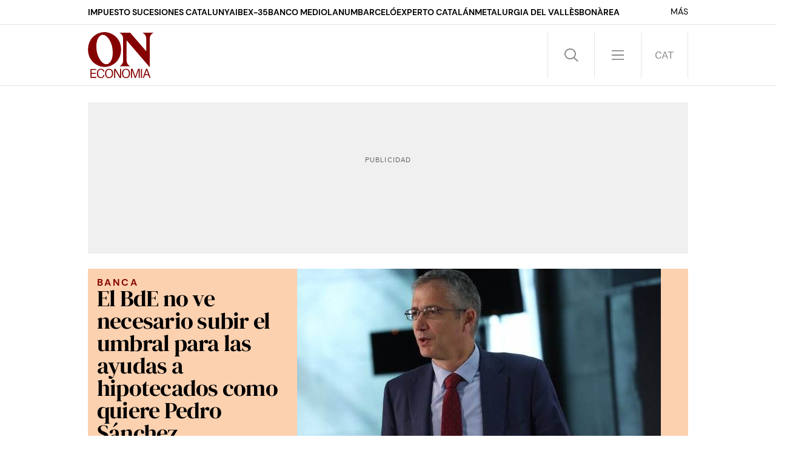

--- FILE ---
content_type: text/html; charset=UTF-8
request_url: https://www.elnacional.cat/oneconomia/es/economia/bde-no-necesario-subir-umbral-ayudas-hipotecados-pedro-sanchez_1125621_102.html
body_size: 28996
content:
	
	
<!DOCTYPE html>
<html lang="es">
<head>
	<meta charset="utf-8"/>
	            <meta name="robots" content="index, follow, max-image-preview:large">
        <link rel="preconnect" href="//sdk.privacy-center.org"/>
    <link rel="dns-prefetch" href="//sdk.privacy-center.org"/>
                            <link rel="alternate" hreflang="es" href="https://www.elnacional.cat/oneconomia/es/economia/bde-no-necesario-subir-umbral-ayudas-hipotecados-pedro-sanchez_1125621_102.html"/>
                    <link rel="alternate" hreflang="ca" href="https://www.elnacional.cat/oneconomia/ca/economia/bde-no-necessari-pujar-llindar-ajuts-hipotecats-pedro-sanchez_1125621_102.html"/>
            		    		    <title>El BdE no ve necesario subir el umbral para las ayudas a hipotecados como quiere Pedro Sánchez</title>
					        <link rel="canonical" href="https://www.elnacional.cat/oneconomia/es/economia/bde-no-necesario-subir-umbral-ayudas-hipotecados-pedro-sanchez_1125621_102.html" />
				<meta property="og:title" content="El BdE no ve necesario subir el umbral para las ayudas a hipotecados como quiere Pedro Sánchez"/>
				    <meta property="og:url" content="https://www.elnacional.cat/oneconomia/es/economia/bde-no-necesario-subir-umbral-ayudas-hipotecados-pedro-sanchez_1125621_102.html"/>
		                                    <meta property="og:image" content="https://www.elnacional.cat/oneconomia/uploads/s1/44/18/18/40/europapress-5495756-gobernador-banco-espana-pablo-hernandez-cos-celebracion-xiv-encuentro_51_1200x630-social_oneconomia.jpeg"/>
            <meta property="og:image:width" content="1200"/>
            <meta property="og:image:height" content="630"/>
            
        
			        <meta property="og:type" data-page-subject="true" content="website"/>
			
						        	<meta http-equiv="X-UA-Compatible" content="IE=edge,chrome=1"/>
    	<meta name="organization"content="ON ECONOMIA">
		<meta name="title" content="El BdE no ve necesario subir el umbral para las ayudas a hipotecados como quiere Pedro Sánchez"/>
	
    <meta name="copyright" content="GRUP LES NOTÍCIES DE CATALUNYA, S.L.">
    <meta property="article:content_tier" content="free">
    <meta property="article:location" content="region:ESP">
        
            <meta property="article:section" content="Economía"/>
                    <meta property="article:published_time" content="2023-11-20T19:14:11+0100"/>
                <meta property="article:modified_time" content="2023-11-20T19:14:11+0100"/>
                <meta property="mrf:tags" content="lang:Castella;Site:ON ECONOMIA"/>
                <meta property="mrf:sections" content="EconomiaON"/>
                                    <meta name="description" content="El gobernador insiste en que las ayudas están siendo limitadas porque la economía va mejor de lo previsto"/>
                <meta property="og:description" content="El gobernador insiste en que las ayudas están siendo limitadas porque la economía va mejor de lo previsto"/>
        <meta name="twitter:description" content="El gobernador insiste en que las ayudas están siendo limitadas porque la economía va mejor de lo previsto"/>
                <meta property="fb:pages" content="106086822321179"/>
        <meta property="fb:app_id" content="147159384014440"/>
                <meta property="twitter:account_id" content="1585221168256225282"/>
                <meta name="date" content="2023-11-20T19:14:11+0100"/>
                <meta name="DC.date.issued" content="2023-11-20T19:14:11+0100"/>
                <meta name="twitter:site" content="@ON_Economia"/>
        
        
	<meta property="og:site_name" content="ON ECONOMIA"/>
		<meta name="twitter:card" content="summary_large_image"/>
	    <meta name="twitter:url" content="https://www.elnacional.cat/oneconomia/es/economia/bde-no-necesario-subir-umbral-ayudas-hipotecados-pedro-sanchez_1125621_102.html"/>
	 
    	<meta name="twitter:title" content="El BdE no ve necesario subir el umbral para las ayudas a hipotecados como quiere Pedro Sánchez - ON ECONOMIA"/>
	    	    	                            <meta name="twitter:image:src" content="https://www.elnacional.cat/oneconomia/uploads/s1/44/18/18/40/europapress-5495756-gobernador-banco-espana-pablo-hernandez-cos-celebracion-xiv-encuentro_51_1200x630-social_oneconomia.jpeg"/>
            
		<meta name="viewport" content="width=device-width, initial-scale=1.0, minimum-scale=1.0" />
	<link rel="apple-touch-icon" sizes="152x152" href="//www.elnacional.cat/uploads/static/oneconomia/apple-touch-icon-152x152.png"/>
	<link rel="apple-touch-icon" sizes="144x144" href="//www.elnacional.cat/uploads/static/oneconomia/apple-touch-icon-144x144.png"/>
	<link rel="apple-touch-icon" sizes="120x120" href="//www.elnacional.cat/uploads/static/oneconomia/apple-touch-icon-120x120.png"/>
	<link rel="apple-touch-icon" sizes="114x114" href="//www.elnacional.cat/uploads/static/oneconomia/apple-touch-icon-114x114.png"/>
	<link rel="apple-touch-icon" sizes="72x72" href="//www.elnacional.cat/uploads/static/oneconomia/apple-touch-icon-72x72.png"/>
	      <link rel="shortcut icon" type="image/png" href="//www.elnacional.cat/uploads/static/oneconomia/favicon.png"/>
      <link rel="apple-touch-icon-precomposed" sizes="72x72" href="//www.elnacional.cat/uploads/static/oneconomia/apple-touch-icon-72x72.png"/>
	<link rel="apple-touch-icon-precomposed" sizes="144x144" href="//www.elnacional.cat/uploads/static/oneconomia/apple-touch-icon-114x114.png"/>
    	    	<script data-schema="Organization" type="application/ld+json"> {"name":"ON ECONOMIA","url":"https://www.elnacional.cat/oneconomia/","logo":"https://www.elnacional.cat/uploads/static/oneconomia/apple-touch-icon-152x152.png","sameAs":["https://www.facebook.com/oneconomia","https://twitter.com/ON_Economia","https://www.linkedin.com/company/on-economia/"],"@type":"Organization","@context":"https://schema.org"}
    	</script>
    
    
                        <script type="application/ld+json">{"@context":"https:\/\/schema.org","@type":"NewsArticle","mainEntityOfPage":{"@type":"WebPage","@id":"https:\/\/www.elnacional.cat\/oneconomia\/es\/economia\/bde-no-necesario-subir-umbral-ayudas-hipotecados-pedro-sanchez_1125621_102.html"},"headline":"El BdE no ve necesario subir el umbral para las ayudas a hipotecados como quiere Pedro S\u00e1nchez","image":{"@type":"ImageObject","url":"https:\/\/www.elnacional.cat\/oneconomia\/uploads\/s1\/44\/18\/18\/37\/europapress-5495756-gobernador-banco-espana-pablo-hernandez-cos-celebracion-xiv-encuentro.jpeg","width":5072,"height":3808},"datePublished":"2023-11-20T19:14:11+0100","dateModified":"2023-11-20T19:14:11+0100","publisher":{"@type":"Organization","name":"ON ECONOMIA","logo":{"@type":"ImageObject","url":"https:\/\/www.elnacional.cat\/oneconomia\/uploads\/static\/oneconomia\/logo-oneconomia-600x60.png","width":600,"height":60}},"locationCreated":{"@type":"Place","name":"Madrid"},"author":[{"@type":"Person","name":"ON ECONOMIA"}],"articleSection":"Econom\u00eda","description":"El gobernador del Banco de Espa\u00f1a considera que no es necesario ampliar de 30.000 a 38.000 euros el umbral para acogerse al C\u00f3digo de Buenas Pr\u00e1cticas para deudores hipotecarios en riego de vulnerabilidad, como anunci\u00f3 Pedro S\u00e1nchez el d\u00eda de su investidura. Pablo Hern\u00e1ndez de Cos valora positivamente, como siempre ha hecho, el acuerdo que se alcanz\u00f3 en noviembre del a\u00f1o pasado entre el Gobierno y la banca para aliviar la carga hipotecaria de las familias ante la r\u00e1pida subida de tipos de inter\u00e9s, pero cree que si no est\u00e1n llegando al n\u00famero que se esperaba es porque la econom\u00eda ha ido mejor de lo previsto. \"Cre\u00edamos entonces que era un ejercicio muy dif\u00edcil lograr: por un lado, garantizar la estabilidad financiera y, por otra parte, al mismo tiempo, lograr alinear de alguna medida los pagos de intereses y del principal que se estaba produciendo en las hipotecas de tipo variable\", ha se\u00f1alado en un almuerzo organizado por la Asociaci\u00f3n de Mercados Financieros (AMF). Desde entonces, el Banco de Espa\u00f1a ha valorado y cuantificado el impacto de esta medida y sobre la estabilidad financiera y ha se\u00f1alado que los efectos pod\u00edan ser \"asumibles\" por parte de las entidades, recoge Europa Press. \"Lo que hemos observado, por los datos que han proporcionado las entidades y que hemos publicado, es que el uso [de las medidas] est\u00e1 siendo todav\u00eda limitado, porque la econom\u00eda ha ido razonablemente bien. Creo que todos nos hemos sorprendido de la resiliencia, en particular del mercado de trabajo\", ha sostenido. As\u00ed, y teniendo en cuenta un escenario central en el que la econom\u00eda se sigue desacelerando, pero que podr\u00eda recuperarse en 2024, el Banco de Espa\u00f1a no ve necesidad de hacer una modificaci\u00f3n de los c\u00f3digos, lo que no implica que el supervisor no realice un seguimiento \"permanente\" de las circunstancias econ\u00f3micas, de la reducci\u00f3n del empleo, de la vulnerabilidad de las familias, etc. Sobre las peticiones que le hace al nuevo Gobierno conformado por PSOE y Sumar, ha indicado que el informe anual del Banco de Espa\u00f1a es una \"buena gu\u00eda para cualquier gobierno\", donde se incluye que la prioridad tiene que ser la reducci\u00f3n de los desequilibrios fiscales, tras la pol\u00edtica expansiva aplicada durante la pandemia que ha elevado los niveles de endeudamiento p\u00fablico. \"Creemos que la prioridad de pol\u00edtica econ\u00f3mica tiene que pasar por esa reducci\u00f3n gradual, progresiva, de los desequilibros estructurales\", ha indicado, antes de recordar que las dificultades a las que se ha enfrentado la econom\u00eda espa\u00f1ola son la baja productividad y la mala evoluci\u00f3n del mercado de trabajo. \"Creo que seguir un paquete de reformas ambicioso debe ser ahora mismo una absoluta prioridad. Sigo pensando adem\u00e1s que las reformas son de tal car\u00e1cter que si queremos que duren en el tiempo deben hacerse con un consenso de las principales fuerzas pol\u00edticas\", ha se\u00f1alado. Impuesto a la banca y tipos de inter\u00e9s Sobre el impuesto extraordinario a la banca, ha se\u00f1alado, en l\u00ednea con la visi\u00f3n del Banco Central Europeo (BCE), la prioridad de analizar las consecuencias para la estabilidad del sistema financiero de prorrogar este gravamen de manera indefinida y analizar las consecuencias para la transmisi\u00f3n de la pol\u00edtica monetaria. Adem\u00e1s, se ha mostrado partidario de que el dinero que las entidades destinan al impuesto se quede en el balance de los bancos para aumentar las reservas que tienen para hacer frente a las circunstancias adversas que pueden producirse en el futuro. Asimismo, ha considerado \"prematuro\" hablar de posibles reducciones de tipos de inter\u00e9s por parte del BCE. \"La valoraci\u00f3n que hacemos es que el actual nivel de tipos de inter\u00e9s [del 4% en el caso de la facilidad de dep\u00f3sitos], mantenido durante el tiempo suficientemente largo, deber\u00eda ser suficiente para alcanzar el objetivo de inflaci\u00f3n del 2% en el medio plazo\", ha afirmado."}</script>
                    
            
    <link rel="dns-prefetch" href="https://www.googletagmanager.com/">
    <link rel="preconnect" href="https://www.googletagmanager.com/">
    <link rel="preconnect" href="https://www.elnacional.cat/oneconomia/">
    <link rel="prerender"  href="https://www.elnacional.cat/oneconomia/">
	    <style>html{-webkit-text-size-adjust:100%;line-height:1.15}body{margin:0}main{display:block}h1{font-size:2em;margin:.67em 0}hr{box-sizing:content-box;height:0;overflow:visible}pre{font-family:monospace,monospace;font-size:1em}a{background-color:transparent}abbr[title]{border-bottom:none;text-decoration:underline;text-decoration:underline dotted}b,strong{font-weight:bolder}code,kbd,samp{font-family:monospace,monospace;font-size:1em}small{font-size:80%}sub,sup{font-size:75%;line-height:0;position:relative;vertical-align:baseline}sub{bottom:-.25em}sup{top:-.5em}img{border-style:none}button,input,optgroup,select,textarea{font-family:inherit;font-size:100%;line-height:1.15;margin:0}button,input{overflow:visible}button,select{text-transform:none}[type=button],[type=reset],[type=submit],button{-webkit-appearance:button}[type=button]::-moz-focus-inner,[type=reset]::-moz-focus-inner,[type=submit]::-moz-focus-inner,button::-moz-focus-inner{border-style:none;padding:0}[type=button]:-moz-focusring,[type=reset]:-moz-focusring,[type=submit]:-moz-focusring,button:-moz-focusring{outline:1px dotted ButtonText}fieldset{padding:.35em .75em .625em}legend{box-sizing:border-box;color:inherit;display:table;max-width:100%;padding:0;white-space:normal}progress{vertical-align:baseline}textarea{overflow:auto}[type=checkbox],[type=radio]{box-sizing:border-box;margin-right:5px;padding:0}[type=number]::-webkit-inner-spin-button,[type=number]::-webkit-outer-spin-button{height:auto}[type=search]{-webkit-appearance:textfield;outline-offset:-2px}[type=search]::-webkit-search-decoration{-webkit-appearance:none}::-webkit-file-upload-button{-webkit-appearance:button;font:inherit}details{display:block}summary{display:list-item}[hidden],template{display:none}*{box-sizing:border-box;-moz-box-sizing:border-box;-webkit-box-sizing:border-box}picture{display:block}:focus{outline:none}input[type=submit]:hover{cursor:pointer}@font-face{font-display:swap;font-family:"DM Serif Display";src:url(/uploads/static/oneconomia/dist/fonts/dm-serif-display-v10-latin-regular.woff2) format("woff2");unicode-range:U+0000-u+00ff}@font-face{font-display:swap;font-family:"DM Serif Display";font-style:italic;src:url(/uploads/static/oneconomia/dist/fonts/dm-serif-display-v10-latin-italic.woff2) format("woff2");unicode-range:U+0000-u+00ff}@font-face{font-display:swap;font-family:DM Sans;src:url(/uploads/static/oneconomia/dist/fonts/dm-sans-v11-latin-regular.woff2) format("woff2");unicode-range:U+0000-u+00ff}@font-face{font-display:swap;font-family:DM Sans;font-weight:500;src:url(/uploads/static/oneconomia/dist/fonts/dm-sans-v11-latin-500.woff2) format("woff2");unicode-range:U+0000-u+00ff}@font-face{font-display:swap;font-family:DM Sans;font-weight:700;src:url(/uploads/static/oneconomia/dist/fonts/dm-sans-v11-latin-700.woff2) format("woff2");unicode-range:U+0000-u+00ff}@font-face{font-display:swap;font-family:DM Sans;font-style:italic;src:url(/uploads/static/oneconomia/dist/fonts/dm-sans-v11-latin-italic.woff2) format("woff2");unicode-range:U+0000-u+00ff}@font-face{font-display:swap;font-family:DM Sans;font-style:italic;font-weight:500;src:url(/uploads/static/oneconomia/dist/fonts/dm-sans-v11-latin-500italic.woff2) format("woff2");unicode-range:U+0000-u+00ff}@font-face{font-display:swap;font-family:DM Sans;font-style:italic;font-weight:700;src:url(/uploads/static/oneconomia/dist/fonts/dm-sans-v11-latin-700italic.woff2) format("woff2");unicode-range:U+0000-u+00ff}body{color:#000;font-family:"DM Serif Display";font-size:17px;line-height:1.55em;overflow-x:hidden}body.is-menu-open,body.is-no-scroll{overflow:hidden}form{margin:0;padding:0}img{border:none}p{margin:0;padding:0}input,select,textarea{font-family:inherit;outline:0}ul{list-style:none;margin:0;padding:0}h1,h2,h3,h4,h5,h6{background:inherit;border:none;color:inherit;font-size:inherit;font-weight:inherit;margin:0;padding:0}a,a:active,a:link,a:visited{color:inherit;cursor:pointer;text-decoration:none}a:hover{text-decoration:none}.csl-inner{text-align:left}.csl-inner>h3{margin:20px 0}.tile-wrapper{cursor:pointer}body.cs-vce .header.row{left:30px;top:10px}font{color:inherit}img:not([src]):not([srcset]){visibility:hidden}@-moz-document url-prefix(){img:-moz-loading{visibility:hidden}}.container{margin-left:auto;margin-right:auto;padding-left:22.5px;padding-right:22.5px}.container:after,.container:before{content:" ";display:table}.container:after{clear:both}.container-fluid{margin-left:auto;margin-right:auto;padding-left:22.5px;padding-right:22.5px}.container-fluid:after,.container-fluid:before{content:" ";display:table}.container-fluid:after{clear:both}.row{margin-left:-22.5px;margin-right:-22.5px}.row:after,.row:before{content:" ";display:table}.row:after{clear:both}.col-lg-1,.col-lg-2,.col-lg-3,.col-lg-4,.col-lg-5,.col-lg-6,.col-lg-7,.col-lg-8,.col-lg-9,.col-lg-10,.col-lg-11,.col-lg-12,.col-md-1,.col-md-2,.col-md-3,.col-md-4,.col-md-5,.col-md-6,.col-md-7,.col-md-8,.col-md-9,.col-md-10,.col-md-11,.col-md-12,.col-sm-1,.col-sm-2,.col-sm-3,.col-sm-4,.col-sm-5,.col-sm-6,.col-sm-7,.col-sm-8,.col-sm-9,.col-sm-10,.col-sm-11,.col-sm-12,.col-xs-1,.col-xs-2,.col-xs-3,.col-xs-4,.col-xs-5,.col-xs-6,.col-xs-7,.col-xs-8,.col-xs-9,.col-xs-10,.col-xs-11,.col-xs-12{box-sizing:border-box;min-height:1px;padding-left:22.5px;padding-right:22.5px;position:relative}.col-xs-1,.col-xs-2,.col-xs-3,.col-xs-4,.col-xs-5,.col-xs-6,.col-xs-7,.col-xs-8,.col-xs-9,.col-xs-10,.col-xs-11,.col-xs-12{float:left}.col-xs-1{width:8.33333%}.col-xs-2{width:16.66667%}.col-xs-3{width:25%}.col-xs-4{width:33.33333%}.col-xs-5{width:41.66667%}.col-xs-6{width:50%}.col-xs-7{width:58.33333%}.col-xs-8{width:66.66667%}.col-xs-9{width:75%}.col-xs-10{width:83.33333%}.col-xs-11{width:91.66667%}.col-xs-12{width:100%}.thematic .row.top{margin-bottom:0}.thematic section:last-child{margin-bottom:40px}.row.center{max-width:1035px;position:relative}.row.bottom,.row.bottom-banner,.row.center,.row.center2{margin:0 auto}.row.bottom{background:#850000}.row.bottom>[class*=col-]{padding:0}.row.top,.row.topbar{background:#fff;margin:auto}.row.topbar{border-bottom:1px solid rgba(0,0,0,.1)}.row.topbar>[class*=col-]{padding:0}.row.topbar .tradingview-widget-container{background:#1c2336;min-height:4.625rem;padding-left:22.5px;padding-right:22.5px}.row.topbar .tradingview-widget-container__widget{line-height:0}.row.topbar .tradingview-widget-container__wrapper{margin:0 auto;max-width:990px}.row.top{margin-bottom:1.5625rem;min-height:6.375rem;position:sticky;top:0;z-index:201}.row.top:after{transition:background .45s}.is-menu-open .row.top,.is-search-open .row.top,.search-page .row.top{background:#fcd1b0}.is-login-open .row.top:after{background:hsla(0,0%,100%,.9);content:"";display:block;height:100%;position:fixed;top:0;width:100%}.search-page.is-login-open .row.top:after{background:rgba(0,0,0,.9);content:"";display:block;height:100%;position:fixed;width:100%}.row.top>[class*=col-]{padding:0}.is-menu-open .row.top{height:100vh;overflow:auto;padding-bottom:40px}.row-sky-banners{position:sticky;top:7.1875rem;z-index:1}.is-breaking-news .row-sky-banners{top:10rem}.section-411 .row.row-top-banner,.section-411 .row.top{margin-bottom:1.3125rem}.o-flex-columns__row{display:flex;flex-direction:column;flex-wrap:wrap;gap:45px;justify-content:space-between;margin:0 auto 45px;max-width:990px}body.thematic .o-flex-columns__row{justify-content:flex-start}.o-flex-columns__row--3-1 .o-flex-columns__col--main{width:652px}.o-flex-columns__row--3-1 .o-flex-columns__col--related{width:316px}.o-flex-columns__row--3-1 .o-flex-columns__col--related-top-author{flex-wrap:wrap;margin-bottom:-15px}.o-flex-columns__row--on-ia-section{gap:1.3125rem}.o-flex-columns__row--on-ia-bg .c-news-block{z-index:1}.o-flex-columns__row--on-ia-bg-2 .c-news-block{z-index:1}.section-411 .o-flex-columns__row{margin-bottom:1.3125rem}.o-flex-columns__col{display:flex;flex-direction:row;justify-content:space-between}.o-flex-columns__col--main{flex-direction:row;flex-wrap:wrap}.selector-wrapper{font-size:16px}.selector{display:inline-block;vertical-align:top}.selector strong{background:url([data-uri]) no-repeat right 10px;background-size:12px;cursor:pointer;display:inline-block;padding:0 18px 10px 0}.selector-options{display:none;position:absolute;top:44px}.selector-options ul{list-style:none;margin:0;min-width:150px;padding:0}.selector-options ul li{border-top:1px solid #d4d1d0;cursor:pointer;font-size:15px;padding:15px 0}.selector-options ul li:hover{color:#000}.o-topbar{height:2.5rem;margin:0 auto;max-width:1035px;padding-left:22.5px;padding-right:22.5px;position:relative;transition:height .5s}.o-topbar *{box-sizing:border-box}.o-topbar__wrapper{margin:0 auto;max-width:990px;position:relative}.m-button{align-items:center;background-color:#850000;border:none;color:#fff;display:flex;font-family:DM Sans;font-size:.875rem;font-weight:500;gap:.625rem;justify-content:center;line-height:1.3;padding:.625rem .8125rem;text-align:center;text-transform:uppercase;transition:all .15s ease-out;width:fit-content}.v-banners-wrapper{margin:0 auto;pointer-events:none;text-align:center;z-index:10}.v-banners-wrapper .v-banners{height:1px;margin:0 auto;overflow:visible;pointer-events:none;position:relative;width:1000px}.v-banners-wrapper .v-banner1{right:101%}.v-banners-wrapper .v-banner1,.v-banners-wrapper .v-banner2{display:block;pointer-events:auto;position:absolute;transition:all .15s ease-in-out}.v-banners-wrapper .v-banner2{left:101%}.c-banner{position:relative;text-align:center;width:100%}.c-banner cs-ads>*{background:#fff}.c-banner--970x250{margin:0 auto;max-width:61.875rem}body.section-411 .c-banner--970x250{margin-bottom:1.3125rem}.c-banner--300x600{width:18.75rem}body.home .c-banner--300x600 cs-ads{display:block;line-height:0;position:sticky;top:6.25rem}body.is-breaking-news .c-banner--300x600 cs-ads{top:9.0625rem}body.article .c-mainarticle__content-right .c-banner--300x250{margin-top:15px}body.category-25 .c-banner,body.static .c-banner{display:none}.row-mtop .c-banner{margin-bottom:0}.is-menu-open .row-mtop{display:none}.row-top-banner{margin:0 auto 25px}body.category-25 .row-top-banner,body.static .row-top-banner{display:none}#stickyunit,#stickyunit--desktop,#stickyunit--mobile{bottom:0;display:none;left:0;pointer-events:all;position:fixed;right:0;z-index:9999999999}body.is-menu-open #stickyunit,body.is-menu-open #stickyunit--desktop,body.is-menu-open #stickyunit--mobile{z-index:0}#stickyunit--desktop.is-active,#stickyunit--mobile.is-active,#stickyunit.is-active{display:inherit}#stickyunit--desktop .banner,#stickyunit--mobile .banner,#stickyunit .banner{align-items:center;background:#fff;border-top:1px solid #ddd;display:flex;justify-content:center;padding:5px}#stickyunit *,#stickyunit--desktop *,#stickyunit--mobile *{pointer-events:all}#stickyunit--desktop .dfp-close-ad,#stickyunit--mobile .dfp-close-ad,#stickyunit .dfp-close-ad{background-color:#fff;background-image:url([data-uri]);background-position:50%;background-repeat:no-repeat;background-size:no-repeat;background-size:48%;border-left:1px solid #ddd;border-radius:6px 0 0 0;border-top:1px solid #ddd;bottom:99%;height:24px;pointer-events:all;position:absolute;right:0;width:28px;z-index:99999}#stickyunit--desktop{margin:0 auto;max-width:61.875rem}body>span>img{display:none}header{border-bottom:1px solid rgba(0,0,0,.1)}.header{background:#fff;display:flex;flex-wrap:wrap;margin:0 auto;padding:.75rem 0;position:relative;text-align:left;top:auto;transition:.5s;width:990px;z-index:99999}body.is-menu-open .header,body.is-search-open .header,body.search-page .header{background:#fcd1b0;transition:.5s}.header__main{background:#fff;display:flex;justify-content:space-between;position:sticky;top:0;transition:background .5s;width:50%;z-index:1}.is-menu-open .header__main,.is-search-open .header__main,.search-page .header__main{background:#fcd1b0}.header__secondary{display:flex;justify-content:space-between;justify-content:flex-end;position:sticky;top:0;width:50%;z-index:1}.is-menu-open .header__secondary{background:#fcd1b0;transition:background .5s}.header .head-logo{height:4.75rem;position:relative;width:6.75rem;z-index:11}.header .head-logo h1{height:100%}.header .head-logo a{display:block;height:100%;left:0;position:relative;top:0;width:100%;z-index:3}.header .head-logo svg{fill:#850000;height:100%;width:100%}.header .head-logo span{position:absolute;top:-1000px}.header .nav{display:flex;font-size:0;line-height:0;text-align:right;top:0;z-index:99999}.header .nav>div{border-left:1px solid rgba(0,0,0,.1);display:inline-block;position:relative}.header .nav>div:last-child{border-right:1px solid rgba(0,0,0,.1)}.header .nav .btn{cursor:pointer;display:inline-block;height:4.75rem;width:4.75rem}.header .nav .btn:hover{opacity:.5}.header .nav .icon{fill:#8a8a8d;height:1.5rem;width:1.5rem}.header .nav .head-search .btn{background-image:url([data-uri]);background-position:50%;background-repeat:no-repeat;background-size:1.4375rem}.category-411 .header .nav .head-search .btn{background-image:url([data-uri])}.is-search-open .header .nav .head-search .btn{background-image:url([data-uri]);background-position:50%;background-repeat:no-repeat}.category-411 .is-search-open .header .nav .head-search .btn{background-image:url([data-uri])}.header .nav .head-menu .btn{background-image:url([data-uri]);background-position:50%;background-repeat:no-repeat;background-size:1.25rem}.category-411 .header .nav .head-menu .btn{background-image:url([data-uri])}.is-menu-open .header .nav .head-menu .btn{background-image:url([data-uri])}.category-411 .is-menu-open .header .nav .head-menu .btn{background-image:url([data-uri])}.header .nav .head-lang .btn.esp{background-image:url([data-uri]);background-position:50%;background-repeat:no-repeat;background-size:1.25rem}.category-411 .header .nav .head-lang .btn.esp{background-image:url([data-uri])}.header .nav .head-lang .btn.cat{background-image:url([data-uri]);background-position:50%;background-repeat:no-repeat;background-size:1.875rem}.category-411 .header .nav .head-lang .btn.cat{background-image:url([data-uri])}.header .nav .head-login .btn{align-items:center;display:flex;justify-content:center}.header .nav .head-login .icon.is-logged-in{display:none}.header .login-modal{bottom:0;display:none;font-family:DM Sans;left:0;position:absolute;right:0;top:100px;z-index:10}.search-page .header .login-modal{background:rgba(0,0,0,.9)}.header .login-modal__wrapper{margin:0 auto;max-width:1035px;position:relative}.header .login-modal__content{background:#850000;height:39.0625rem;margin-top:15px;padding:15px;position:absolute;width:39.0625rem;z-index:1}.header .login-modal form{display:flex;flex-direction:column;height:100%}.header .login-modal .login__text-block{display:flex;flex-direction:column;height:16.5rem;justify-content:space-between;width:19.75rem}.header .login-modal .login__title{color:#fff;font-family:DM Sans;font-size:25px;font-weight:700;line-height:1.2em;margin-bottom:15px}.header .login-modal .login__message{color:#d92726;font-family:DM Sans;font-size:25px;line-height:1.2em;margin-bottom:15px}.header .login-modal .login__close{cursor:pointer}.header .login-modal .login__close .icon{fill:#fff;height:20px;position:absolute;right:15px;top:15px;width:20px}.header .login-modal .login__form{text-transform:uppercase}.header .login-modal .login__field{margin-bottom:15px}.header .login-modal .login__field input{border:none;font-size:17px;height:52px;padding-left:10px;width:100%}.header .login-modal .login__field input::placeholder{font-size:12px;text-transform:uppercase;transform:translateY(-10px)}.header .login-modal .login__submit{margin-bottom:10px}.header .login-modal .login__submit input{align-items:center;background:#000;border:none;color:#fff;display:flex;font-size:17px;font-weight:700;height:3.25rem;justify-content:center;text-transform:uppercase;width:19.125rem}.header .login-modal .login__link{color:#fff;font-size:12px}.header .login-modal .login__link a{font-weight:700;text-decoration:underline}.header .login-modal .login__desc{color:#fff;font-size:12px;margin-top:auto;text-transform:uppercase}.header .login-modal .login__logout{text-transform:uppercase}.header .login-modal .login__logout .button{align-items:center;background:#000;border:none;color:#fff;display:flex;font-size:17px;height:52px;justify-content:center;margin-bottom:15px;text-transform:uppercase}.header .login-modal .login__logout .button--border{background:transparent;border:1px solid #000;color:#000}.header .login-modal--warning .login-modal__content{background:#000}.header .login-modal--warning .login__close .icon{fill:#fff}.header .login-modal--warning .login__text-block{justify-content:inherit}.header .login-modal--warning .login__title{color:#d92726}.header .login-modal--warning .login__message{color:#fff}.header .login-modal--warning .login__logout .button{background:#fff;color:#000}.header .login-modal--warning .login__logout .button--border{background:transparent;border:1px solid #fff;color:#fff}.header .head-icons{align-items:center;display:none;gap:10px;opacity:0;position:sticky;top:0;transition:opacity .15s ease-in-out;visibility:hidden;z-index:10}.is-menu-open .header .head-icons{display:flex;flex-wrap:wrap;opacity:1;visibility:visible}.header .head-icons a.icon{align-items:center;border:1px solid rgba(0,0,0,.1);border-radius:100%;display:inline-block;display:flex;height:27px;justify-content:center;width:27px}.header .head-icons a.icon svg{height:15px;width:15px}.header .head-icons a:hover{opacity:.8;transition:opacity .15s ease-in-out}.heading{align-items:center;display:flex;height:6.25rem;margin-bottom:.9375rem;position:relative}.heading:before{border-bottom:1px solid #e1e1e1;bottom:0;content:"";margin-left:calc(495px - 50vw);position:absolute;width:100vw;z-index:-1}.heading h1{font-family:DM Sans;font-size:2.5rem;font-weight:700;letter-spacing:.08em;line-height:1em;text-transform:uppercase}.heading-entry{font-family:DM Sans;font-size:1rem;line-height:1.25rem;margin-left:auto;max-width:40.3125rem}.heading__extra-info{margin-top:-.9375rem}.heading__extra-info--format-2{border-bottom:1px solid #e1e1e1;margin-bottom:2.8125rem}.heading.reduced h1{font-size:1.75rem;letter-spacing:.08em}.search-frame{box-sizing:border-box;color:#fff;display:none;left:0;position:absolute;top:100%;width:100%;z-index:2}.search-frame .wrapper{position:relative}.search-frame .wrapper:after,.search-frame .wrapper:before{display:none}.search-frame .close{background:url([data-uri]) 50% no-repeat;display:block;height:59px;position:absolute;right:0;top:-68px;width:60px}.search-frame form{position:relative}.search-frame form input[type=text]{background:#fcd1b0;border:0;box-sizing:border-box;color:#000;display:inline-block;font-family:DM Sans;font-size:1.125rem;font-weight:700;letter-spacing:.1em;line-height:1em;padding:25px 0;text-transform:uppercase;transition:background .5s;vertical-align:top;width:100%}.search-frame form input:focus{color:#000}.search-frame form input:-moz-placeholder,.search-frame form input:-ms-input-placeholder,.search-frame form input::-moz-placeholder,.search-frame form input::-webkit-input-placeholder{color:#cd9f76}.search-frame form input::-webkit-input-placeholder{text-transform:uppercase}.search-frame form input:-moz-placeholder,.search-frame form input::-moz-placeholder{text-transform:uppercase}.search-frame form input:-ms-input-placeholder{text-transform:uppercase}.search-frame a.btn-submit{background:url([data-uri]) 50% no-repeat;background-size:25px;bottom:0;display:inline-block;position:absolute;right:0;top:0;vertical-align:top;width:60px}.search-frame a.btn-submit .icon{height:1.5625rem;width:1.5625rem}.search-frame .wrapper:after,.search-frame .wrapper:before{background:#6a6868;bottom:0;content:"";position:absolute;top:-60px;width:1px}.search-frame .wrapper:before{left:-1px}.search-frame .wrapper:after{right:-1px}.head-menu{position:relative}.menu-frame{background:#fcd1b0;box-sizing:border-box;display:none;padding-top:1.25rem;position:absolute;top:6.375rem}.menu-frame .wrapper{position:relative}.menu-frame nav{display:flex;font-family:"DM Serif Display";font-size:16px;gap:45px;justify-content:space-between;line-height:16px}.menu-frame nav .menu-col{font-family:"DM Serif Display";width:17.5rem}.menu-frame nav .menu-col ul li{font-family:"DM Serif Display";font-size:2rem;font-weight:700;line-height:2.25rem}.menu-frame nav .menu-col--main{width:21.25rem}.menu-frame nav .menu-col--secondary{font-style:italic}.menu-frame .page,.raiDesktop .menu-frame .page{background:none}.m-social{display:flex;flex-direction:row;gap:.625rem}.m-social__item{align-items:center;border-radius:50%;display:flex;height:1.5rem;justify-content:center;position:relative;width:1.5rem}.m-social__item.desktop{display:block}.m-social__item.mobile{display:none}.m-social__img,.m-social__link{height:100%;width:100%}.m-social__link{border-bottom:none;display:flex}.m-social__link,.m-social__link-tooltip{align-items:center;justify-content:center}.m-social__link-tooltip{background:#dadada;border:1px solid #d6d6d6;border-radius:.1875rem;box-shadow:0 1px 4px 0 rgba(0,0,0,.26);display:none;font-size:.6875rem;height:1.1875rem;left:1.875rem;line-height:1.1875rem;min-width:6.25rem;position:absolute;z-index:100}.m-social__item:hover .m-social__link-tooltip{display:flex}.m-social__item{height:1.6875rem;width:1.6875rem}.m-social__link-tooltip{font-family:DM Sans}.m-social--format-1 .m-social__item{background:#fcd1b0}.m-social--format-2 .m-social__item{border:1px solid rgba(0,0,0,.1)}.m-social--format-2 .m-social__item .m-social__img{fill:#000}.m-social.c-mainarticle__share .m-social__item{height:1.5625rem;width:1.5625rem}.c-mainarticle__share--fixed .m-social{justify-content:center}.c-mainarticle__share--fixed .m-social .m-social__item{height:2.25rem;width:2.25rem}#worker-lasttime{display:flex}.c-lastminute{align-items:center;background:#850000;display:flex;font-family:DM Sans;font-size:1.125rem;height:2.8125rem;justify-content:flex-start;letter-spacing:.1em;line-height:1.3em;overflow:hidden;transition:height .5s;width:100%}.is-login-open .c-lastminute,.is-menu-open .c-lastminute,.is-search-open .c-lastminute{height:0;transition:height .5s}.c-lastminute::-webkit-scrollbar{display:none}.c-lastminute__inner{display:flex;height:100%;margin:0 auto;max-width:990px;overflow:hidden;position:relative;width:100%}.c-lastminute__title{align-items:center;color:#fff;display:flex;font-size:20px;font-weight:700;gap:10px;line-height:normal;margin-right:10px;text-transform:uppercase}.c-lastminute__title .c-lastminute__item{margin-right:0}.c-lastminute__topic{display:flex;white-space:nowrap}.c-lastminute__item{align-items:center;color:#fff;display:flex;line-height:normal;margin-right:2.5rem;text-transform:uppercase}body.cs-vce .c-lastminute__item p{margin:0}.c-lastminute__item:last-child{margin-right:0}.c-lastminute__arrow{background:#850000;cursor:pointer;position:absolute;top:13px}.c-lastminute__arrow .icon{fill:#fff;height:20px;width:20px}.c-lastminute__arrow--left{left:0}.c-lastminute__arrow--right{right:0}.cs-vce .c-lastminute{height:auto;padding:10px}.cs-vce .c-lastminute__topic{flex-wrap:wrap}.cs-vce .c-lastminute__topic csfield div{align-items:center;display:flex;height:100%;margin:0;padding:0}.cs-vce .c-lastminute__item{margin-bottom:6px}.c-mainarticle__top{background:#fcd1b0;display:flex;height:28.125rem;margin-bottom:1.5625rem;width:100%}.c-mainarticle__top--video-hero.article-top{background:transparent;flex-direction:column;height:auto}.c-mainarticle__top--video-hero.article-top .c-mainarticle__info-inner{display:flex;gap:.9375rem;height:auto;padding:0}.c-mainarticle__top--video-hero.article-top .c-mainarticle__info-inner>*{width:100%}.c-mainarticle__top--video-hero.article-top .c-mainarticle__title{margin:0}.c-mainarticle__top--video-hero.article-top .c-mainarticle__data-wrapper{border-bottom:1px solid #e1e1e1}.c-mainarticle__top--video-hero.article-top .c-mainarticle__data{padding-bottom:.46875rem}.c-mainarticle__top--video-hero.article-top .c-mainarticle__main-video{aspect-ratio:16/9}.c-mainarticle__top--video-hero.article-top .c-mainarticle__info-inner>*{padding:0}.c-mainarticle__top--video-hero.article-top .c-mainarticle__share{border:none}.c-mainarticle__top--video-hero.article-top .m-social{margin-top:auto}.c-mainarticle__top--video-hero.article-top .c-banner{margin:0}.category-live .c-mainarticle__top{background:#850000}.category-live .c-mainarticle__top .c-mainarticle__info-inner{gap:.3125rem}.category-live .c-mainarticle__top .c-mainarticle__info-inner *{color:#fff}.category-live .c-mainarticle__top .c-mainarticle__title:before{animation:pulse 1s infinite;background:#ea001c;border-radius:50%;content:"";display:inline-block;height:1.4375rem;margin-right:.625rem;position:relative;width:1.4375rem}.category-live .c-mainarticle__top .c-mainarticle__title b{font-size:2rem;letter-spacing:.1em;text-transform:uppercase}.type-114 .c-mainarticle__top{background:#fff;border:1px solid #e1e1e1}.type-114.category-411 .c-mainarticle__top{border:0}.type-108 .c-mainarticle__top,.type-111 .c-mainarticle__top{background:#fff;border:1px solid #e1e1e1;margin-left:auto;max-width:40.3125rem}.type-108 .c-mainarticle__top{background:#d0e5ff}.type-117 .c-mainarticle__top,.type-120 .c-mainarticle__top{height:auto}.c-mainarticle__main-img{bottom:0;margin-left:auto;margin-right:2.8125rem;max-width:100%;overflow:hidden;position:absolute;right:0;width:37.5rem}.type-108 .c-mainarticle__main-img,.type-111 .c-mainarticle__main-img{background:#d0e5ff;height:12.5rem;margin:0;right:45px;width:12.5rem}.type-108 .c-mainarticle__main-img amp-img,.type-108 .c-mainarticle__main-img img,.type-111 .c-mainarticle__main-img amp-img,.type-111 .c-mainarticle__main-img img{bottom:0;height:12.5rem;position:absolute;right:0;width:12.5rem}.type-108 .c-mainarticle__main-img{background:#fff}.c-mainarticle__main-img img{float:left;height:100%;width:100%}.c-mainarticle__info-inner{display:flex;flex-direction:column;gap:1.25rem;padding:15px 0 15px 15px;position:relative;width:100%}.type-114 .c-mainarticle__info-inner{text-align:center}.type-108 .c-mainarticle__info-inner,.type-111 .c-mainarticle__info-inner{background:#d0e5ff;min-width:21.5625rem;padding-right:2.8125rem;position:relative}.type-108 .c-mainarticle__info-inner:before,.type-111 .c-mainarticle__info-inner:before{background:rgba(208,229,255,.5);content:"";display:block;height:100%;position:absolute;right:0;top:0;width:45px}.type-108 .c-mainarticle__info-inner,.type-111 .c-mainarticle__info-inner:before{background:#fff}.c-mainarticle__info-inner .c-mainarticle__title{font-family:"DM Serif Display";font-size:38px;letter-spacing:-.02em;line-height:2.3125rem;width:19.6875rem}.type-114 .c-mainarticle__info-inner .c-mainarticle__title{font-size:2.125rem;line-height:2.125rem}.type-114 .c-mainarticle__info-inner .c-mainarticle__title strong{color:#850000}.type-114.category-411 .c-mainarticle__info-inner .c-mainarticle__title strong{color:#00f}.type-108 .c-mainarticle__info-inner .c-mainarticle__title,.type-111 .c-mainarticle__info-inner .c-mainarticle__title{font-style:italic}.c-mainarticle__info-inner .c-mainarticle__category{color:#850000;font-family:DM Sans;font-size:16px;font-weight:700;letter-spacing:.15em;line-height:1em;text-transform:uppercase;width:19.6875rem}.type-114 .c-mainarticle__info-inner .c-mainarticle__category{color:#000}.category-381 .c-mainarticle__info-inner .c-mainarticle__category{color:#007800}.type-108 .c-mainarticle__info-inner .c-mainarticle__category,.type-111 .c-mainarticle__info-inner .c-mainarticle__category{color:#2e3192}.c-mainarticle__info-inner .author{display:inline-block;font-family:DM Sans;font-size:1rem;letter-spacing:.1em;margin-bottom:.625rem;text-transform:uppercase}.c-mainarticle__entry{font-family:DM Sans;font-size:16px;font-weight:700;line-height:1.125rem;width:19.6875rem}.c-mainarticle__data-wrapper{display:flex;justify-content:space-between;margin-top:auto;width:19.6875rem}.c-mainarticle__data{-webkit-font-smoothing:antialiased;display:block;font-family:DM Sans;font-size:11px;letter-spacing:.01em;line-height:.8125rem;margin-top:auto;text-transform:uppercase}.type-114 .c-mainarticle__data .data-media-author{justify-content:center}.c-mainarticle__data .data-media-author span{border-right:1px solid #000;padding-right:.1875rem}.c-mainarticle__data .data-media-author span:last-child{border-right:none}.c-mainarticle__data .data-media-author .author{display:inline;font-size:.6875rem;margin-bottom:0}.type-114 .c-mainarticle__data{margin-left:auto;margin-right:auto}.c-mainarticle__content{display:flex;margin-bottom:2.8125rem}.c-mainarticle__content-left,.c-mainarticle__content-right{position:relative}.c-mainarticle__content-right{margin-left:auto;width:40.3125rem}.c-mainarticle__content-right .c-banner{margin-bottom:2.8125rem}.c-mainarticle__banners-left{height:100%}.c-mainarticle__banners-left .c-banner{background:transparent;height:auto;margin-bottom:100px}.c-mainarticle__banners-left .c-banner:before{display:none}.c-mainarticle__banners-left .c-banner:last-of-type{position:sticky;top:120px}.is-breaking-news .c-mainarticle__banners-left .c-banner:last-of-type{top:160px}.c-mainarticle__banners-left .c-banner--social{margin-bottom:100px;margin-top:68px}.c-mainarticle__share{border-bottom:1px solid #e1e1e1;border-top:1px solid #e1e1e1;padding:.625rem 0;position:relative}.c-mainarticle__share .selector-wrapper{color:#787878;padding:6px 6px 4px;position:absolute;right:0;top:17px;z-index:1}.c-mainarticle__share .selector-wrapper strong{font-family:"DM Serif Display";font-size:12px;text-transform:uppercase}.c-mainarticle__share .selector-wrapper .selector-options{background:#fff;min-width:120px;padding:0 10px;right:0}.c-mainarticle__share input.share-url{border:1px solid #d3d0d0;color:#8a8a8d;display:none;padding:6px 6px 4px;position:absolute;right:0;top:22px}.c-mainarticle__share--fixed{display:none}.c-mainarticle__working,.c-mainarticle__working_ca,.c-mainarticle__working_es,.c-mainarticle__working_ws{margin-bottom:30px}.c-mainarticle__working_ca p,.c-mainarticle__working_es p,.c-mainarticle__working_ws p,.c-mainarticle__working p{color:#969696;font-family:"DM Serif Display"}.c-mainarticle__body{color:#000;font-family:Georgia,Times,Times New Roman,serif;font-size:1.125rem;line-height:1.5rem;padding:1.5625rem 0 .9375rem}.c-mainarticle__body p{margin-bottom:2.8125rem}.c-mainarticle__body p:last-of-type,.c-mainarticle__body p iframe{margin-bottom:0}.c-mainarticle__body img,.c-mainarticle__body p img{height:auto;margin-bottom:10px;max-width:100%}.c-mainarticle__body p img+span{color:#8a8a8d;font-family:"DM Serif Display";font-size:14px}.c-mainarticle__body .live-event-post a,.c-mainarticle__body a{color:#33609f}.c-mainarticle__body .live-event-post a:hover,.c-mainarticle__body a:hover{border-bottom:1px solid;text-decoration:none}.c-mainarticle__body blockquote{border-bottom:1px solid #e1e1e1;border-top:2.8125rem solid #fcd1b0;margin:0 0 2.8125rem;padding:1.25rem 0}.c-mainarticle__body blockquote.tiktok-embed{border:none;margin:0;padding:0}.c-mainarticle__body blockquote p{color:#000;font-family:"DM Serif Display";font-size:2.5rem;letter-spacing:-.02em;line-height:2.5rem}.type-114 .c-mainarticle__body blockquote{border:1px solid #e1e1e1;font-size:1.875rem;line-height:1.875rem;padding:2.8125rem 1.25rem;text-align:center}.type-114 .c-mainarticle__body blockquote p{font-size:1.875rem;line-height:1.875rem}.type-108 .c-mainarticle__body blockquote,.type-111 .c-mainarticle__body blockquote{border-top-color:#d0e5ff}.c-mainarticle__body h1,.c-mainarticle__body h2,.c-mainarticle__body h3,.c-mainarticle__body h4,.c-mainarticle__body h5,.c-mainarticle__body h6{color:#000;font-family:"DM Serif Display";margin-bottom:.625rem}.c-mainarticle__body h1,.c-mainarticle__body h2,.c-mainarticle__body h3{font-size:1.75rem;line-height:1.5rem}.c-mainarticle__body h4{font-size:1.5rem;line-height:1.25rem}.c-mainarticle__body h5{font-size:1.25rem;line-height:1.125rem}.c-mainarticle__body h6{font-size:1.125rem;line-height:1.5rem}.c-mainarticle__body audio,.c-mainarticle__body video{width:100%}.c-mainarticle__body iframe{margin-bottom:15px;max-width:100%}.c-mainarticle__body ul{list-style:disc;margin:20px 0;padding:0 0 0 20px}.c-mainarticle__body ul ul{margin:0}.c-mainarticle__body p.caption{background:none;color:#767676;font-family:"DM Serif Display";font-size:12px;line-height:1.25em;margin-top:-30px}.c-mainarticle__body .c-banner+p.caption,.c-mainarticle__body p.caption:last-child{margin-top:0}.c-mainarticle__body .live-event-post{border-top:1px solid #e1e1e1;padding:.9375rem 0 .625rem}.c-mainarticle__body .live-event-post__title{margin:.625rem 0}.c-mainarticle__body .live-event-post p{margin-bottom:.46875rem}.c-mainarticle__body .live-event-post .info strong{color:#850000;font-family:"DM Serif Display";font-size:1.75rem}.c-mainarticle__body .live-event-post a.m-social__link:hover{border-bottom:0}.c-mainarticle__body .live-event-btn-reload{background-color:#850000;border:unset;border-radius:6.25rem;color:#fff;cursor:pointer;font-family:DM Sans;font-size:.875rem;font-weight:700;letter-spacing:0;line-height:1;margin:1.25rem 0;padding:.4375rem .75rem;position:sticky;text-transform:uppercase;top:6.875rem;z-index:10}.c-mainarticle__body .c-article-banner{background:"DM Serif Display";margin:16px 0;padding:20px;position:relative}.c-mainarticle__body .c-article-banner__cover-link{bottom:0;display:block;left:0;position:absolute;right:0;top:0}.c-mainarticle__body .c-article-banner__cover-link:hover{border:none}.c-mainarticle__body .c-article-banner__text{font-family:"DM Serif Display";font-size:17px;line-height:1.45em}.c-mainarticle__body .c-article-banner__text-1,.c-mainarticle__body .c-article-banner__text-2{margin-bottom:28px}.c-mainarticle__body .c-article-banner__text-2,.c-mainarticle__body .c-article-banner__text-3{font-family:"DM Serif Display";font-size:22px}.c-mainarticle__body .c-article-banner__link{border-bottom:2px solid #000;color:#000;padding-bottom:3px}.c-mainarticle__tags{border-bottom:1px solid #e1e1e1;border-top:1px solid #e1e1e1;margin-bottom:1.875rem;padding:.875rem 1.875rem .875rem 0;position:relative}.c-mainarticle__tags-more{align-items:center;cursor:pointer;display:flex;font-family:DM Sans;height:1.375rem;position:relative;position:absolute;right:0;top:.875rem;width:1.375rem}.c-mainarticle__tags-more:after,.c-mainarticle__tags-more:before{background:#000;content:"";display:block;height:1px;left:0;position:absolute;top:10px;width:20px}.c-mainarticle__tags-more:after,.c-mainarticle__tags-more:before{display:none}.is-opened .c-mainarticle__tags-more:after,.is-opened .c-mainarticle__tags-more:before{display:block}.c-mainarticle__tags-more:after{transform:rotate(45deg)}.c-mainarticle__tags-more:before{transform:rotate(-45deg)}.c-mainarticle__tags-more-text{font-family:DM Sans;font-size:.625rem;text-transform:uppercase}.is-opened .c-mainarticle__tags-more-text{display:none}.c-mainarticle__related.row{border-top:1px solid #e1e1e1;margin:0 0 2.8125rem;padding-top:1.5625rem}.c-mainarticle__related .o-flex-columns__row{margin-bottom:0}.c-mainarticle__related>[class*=col-]{padding:0}.c-mainarticle__related .c-news-block--editorial,.c-mainarticle__related .c-news-block--opinion{border:none}.c-mainarticle__related .c-banner{margin-bottom:2.8125rem}.c-mainarticle__related-wrapper{background:#e1e1e1;margin:0 auto}.c-mainarticle__related-block-title{color:#000;font-family:"DM Serif Display";font-size:2.5rem;margin:0 auto 1.5625rem;max-width:990px}ul.tag-list{column-gap:.46875rem;display:flex;row-gap:.9375rem}ul.tag-list li{flex:0 0 auto}ul.tag-list li a{align-items:center;background:#850000;color:#fff;display:flex;font-family:DM Sans;font-size:.625rem;line-height:1em;min-height:1.375rem;padding:0 6px;text-transform:uppercase}.article-base{font-size:18px;line-height:1.3em;padding:20px 10px 20px 0}.article-base img{margin-bottom:14px;width:100%}.article-base strong{color:#000;display:block;font-family:"DM Serif Display";margin-bottom:10px}.article-base p{color:#8a8a8d;font-family:"DM Serif Display"}.article-image{line-height:1.2em;margin-bottom:300px;padding:20px 10px 20px 0}.article-image img{margin-bottom:6px;width:100%}.article-image span{color:#8a8a8d;font-family:"DM Serif Display";font-size:14px;line-height:1.3em}.article-info img.squared-base{width:100%}.article-info img.author{bottom:0;position:absolute;right:10px;width:50%}.article-info a:hover{border-bottom:1px solid;text-decoration:none}.article-info-video{height:0;margin-bottom:18px;overflow:hidden;padding-bottom:56.25%;position:relative}.article-info-video embed,.article-info-video iframe,.article-info-video object,.article-info-video video{height:100%;left:0;position:absolute;top:0;width:100%}.article-info-video.main-video-vertical{padding-bottom:177.78%}.video-container{height:0;margin-bottom:18px;overflow:hidden;padding-bottom:56.25%;position:relative}.video-container embed,.video-container iframe,.video-container object,.video-container video{height:100%;left:0;position:absolute;top:0;width:100%}.author-image{margin-top:10px;text-align:right}.author-image__inner{background:#ddd;display:inline-block;font-size:0;line-height:0;max-width:20%}.author-image__inner img{width:100%}.article-link{position:absolute;right:0;top:10px}.article-link a{background:#ea001c;box-sizing:border-box;display:inline-block;font-size:16px;height:45px;line-height:1.1em;max-width:110px;padding:7px 10px 8px 7px}.c-list-item{border-bottom:1px solid #d3d0d0;display:flex;flex-wrap:wrap;margin:20px 0;padding-bottom:20px}.c-list-item__text{background:#000;color:#fff;padding:10px 15px;width:50%}.c-list-item__number{font-family:"DM Serif Display";font-size:100px;line-height:1em}.c-list-item__title,.c-list-item h2{color:#fff;font-family:"DM Serif Display";font-size:26px;line-height:1.2em;margin:0}.c-list-item__desc{font-family:"DM Serif Display";font-size:16px;line-height:1.2em}.c-list-item__image{font-size:0;line-height:0;width:50%}.c-list-item__image img{margin:0;width:100%}.c-list-item__share{border-bottom:1px solid #d3d0d0;margin-bottom:10px;padding:10px 0 5px;width:100%}.c-list-item--no-image .c-list-item__text{align-items:flex-start;background:#bebebe;color:#000;display:flex;flex-wrap:wrap;padding-bottom:25%;width:100%}.c-list-item--no-image .c-list-item__number{flex:0 0 auto;margin-left:10px;order:2;text-align:right}.c-list-item--no-image .c-list-item__title{color:#000;flex:1 0 50%;font-family:"DM Serif Display";font-size:60px;line-height:1em;margin:8px 0 5px;order:1}.c-list-item--no-image .c-list-item__desc{order:3;width:100%}.is-focus-on .c-mainarticle__top{background-color:#850000}.is-focus-on .c-mainarticle__category{color:#fcd1b0}.is-focus-on .c-mainarticle__data,.is-focus-on .c-mainarticle__entry,.is-focus-on .c-mainarticle__title{color:#fff}.is-focus-on .c-main-article__content-right .m-social__item{background-color:#fcd1b0}.is-focus-on .c-main-article__content-right .m-social__img{color:#000}.is-focus-on .c-mainarticle__body blockquote{border-top-color:#850000}.c-media{display:block;height:auto;margin:0;max-width:100%;position:relative;width:100%}.c-media__wrapper{overflow:hidden;position:relative}.c-media--video .c-media__wrapper{padding-bottom:56.25%}.c-media__caption{color:#767676;font-family:DM Sans;font-size:12px;line-height:1.25em;padding-top:.625rem}.c-media--image{margin-bottom:.9375rem}.c-media--image img{display:block;margin-bottom:0}.c-media--video{margin-bottom:.9375rem}.c-media--video iframe,.c-media--video video{bottom:0;height:100%;left:0;margin-bottom:0;position:absolute;right:0;top:0;width:100%}.c-media .c-banner{margin-top:2.8125rem}.youtube-player{background:#000;height:0;margin:5px;max-width:100%;overflow:hidden;padding-bottom:56.25%;position:relative}.c-media .youtube-player{padding-bottom:0;position:static}.youtube-player iframe{background:transparent;height:100%;left:0;position:absolute;top:0;width:100%;z-index:100}.youtube-player img{border:none;bottom:0;cursor:pointer;display:block;height:auto;left:0;margin:auto;max-width:100%;object-fit:cover;position:absolute;right:0;top:0;-webkit-transition:all .4s;-moz-transition:all .4s;transition:all .4s;width:100%}.youtube-player .play{background:url([data-uri]) no-repeat;background-size:contain;cursor:pointer;height:72px;left:50%;margin-left:-36px;margin-top:-36px;position:absolute;top:50%;width:72px}.video-player img.preview{border:none;bottom:0;cursor:pointer;display:block;height:auto;left:0;margin:auto;max-width:100%;object-fit:cover;position:absolute;right:0;top:0;-webkit-transition:all .4s;-moz-transition:all .4s;transition:all .4s;width:100%}.video-player .play{cursor:pointer;height:72px;left:50%;margin-left:-36px;margin-top:-36px;position:absolute;top:50%;width:72px}@media (min-width:567px){.container{width:100%}.col-sm-1,.col-sm-2,.col-sm-3,.col-sm-4,.col-sm-5,.col-sm-6,.col-sm-7,.col-sm-8,.col-sm-9,.col-sm-10,.col-sm-11,.col-sm-12{float:left}.col-sm-1{width:8.33333%}.col-sm-2{width:16.66667%}.col-sm-3{width:25%}.col-sm-4{width:33.33333%}.col-sm-5{width:41.66667%}.col-sm-6{width:50%}.col-sm-7{width:58.33333%}.col-sm-8{width:66.66667%}.col-sm-9{width:75%}.col-sm-10{width:83.33333%}.col-sm-11{width:91.66667%}.col-sm-12{width:100%}.o-flex-columns__row{flex-direction:row}.o-flex-columns__row--change-order{flex-direction:row-reverse}.o-flex-columns__row--on-ia-bg{position:relative}.o-flex-columns__row--on-ia-bg:after{background:#0f0;bottom:0;content:"";display:block;height:100%;left:-15px;position:absolute;width:calc(100% + 30px)}.o-flex-columns__row--on-ia-bg-2{position:relative}.o-flex-columns__row--on-ia-bg-2:after{background:#00f;bottom:0;content:"";display:block;height:100%;left:-15px;position:absolute;width:calc(100% + 30px)}.o-flex-columns__col{flex-direction:column}.c-banner--970x250{align-items:center;display:flex;justify-content:center}.row-top-banner .c-banner--970x250,body.article .c-banner--970x250,body.section-411 .c-banner--970x250{background:#f0f0f0;height:250px}.row-top-banner .c-banner--970x250>*,body.article .c-banner--970x250>*,body.section-411 .c-banner--970x250>*{display:block;position:relative;z-index:2}.row-top-banner .c-banner--970x250:before,body.article .c-banner--970x250:before,body.section-411 .c-banner--970x250:before{color:#666;display:block;font-family:AG-Thin,Arial,Helvetica,sans-serif;font-size:11px;left:10px;left:50%;letter-spacing:.1em;line-height:1.4em;padding:5px 0;position:absolute;text-transform:uppercase;top:calc(50% - 30px);transform:translate(-50%,-50%);z-index:0}html[lang=ca] .row-top-banner .c-banner--970x250:before,html[lang=ca] body.article .c-banner--970x250:before,html[lang=ca] body.section-411 .c-banner--970x250:before{content:"Publicitat"}html[lang=en] .row-top-banner .c-banner--970x250:before,html[lang=en] body.article .c-banner--970x250:before,html[lang=en] body.section-411 .c-banner--970x250:before{content:"Advertisement"}html[lang=es] .row-top-banner .c-banner--970x250:before,html[lang=es] body.article .c-banner--970x250:before,html[lang=es] body.section-411 .c-banner--970x250:before{content:"Publicidad"}body.home .c-banner--300x600{background:#f0f0f0;height:600px}body.home .c-banner--300x600>*{display:block;position:relative;z-index:2}body.home .c-banner--300x600:before{color:#666;display:block;font-family:AG-Thin,Arial,Helvetica,sans-serif;font-size:11px;left:10px;left:50%;letter-spacing:.1em;line-height:1.4em;padding:5px 0;position:absolute;text-transform:uppercase;top:calc(50% - 30px);transform:translate(-50%,-50%);z-index:0}html[lang=ca] body.home .c-banner--300x600:before{content:"Publicitat"}html[lang=en] body.home .c-banner--300x600:before{content:"Advertisement"}html[lang=es] body.home .c-banner--300x600:before{content:"Publicidad"}body.article .c-mainarticle__content-right .c-banner--640x480{background:#f0f0f0;height:480px}body.article .c-mainarticle__content-right .c-banner--640x480>*{display:block;position:relative;z-index:2}body.article .c-mainarticle__content-right .c-banner--640x480:before{color:#666;display:block;font-family:AG-Thin,Arial,Helvetica,sans-serif;font-size:11px;left:10px;left:50%;letter-spacing:.1em;line-height:1.4em;padding:5px 0;position:absolute;text-transform:uppercase;top:calc(50% - 30px);transform:translate(-50%,-50%);z-index:0}html[lang=ca] body.article .c-mainarticle__content-right .c-banner--640x480:before{content:"Publicitat"}html[lang=en] body.article .c-mainarticle__content-right .c-banner--640x480:before{content:"Advertisement"}html[lang=es] body.article .c-mainarticle__content-right .c-banner--640x480:before{content:"Publicidad"}body.article .c-mainarticle__content-right .c-banner--640x480 cs-ads{position:sticky;top:6.25rem}body.article.is-breaking-news .c-mainarticle__content-right .c-banner--640x480 cs-ads{top:9.0625rem}body.article .c-mainarticle__content-right .c-banner--300x250{background:#f0f0f0;height:250px}body.article .c-mainarticle__content-right .c-banner--300x250>*{display:block;position:relative;z-index:2}body.article .c-mainarticle__content-right .c-banner--300x250:before{color:#666;display:block;font-family:AG-Thin,Arial,Helvetica,sans-serif;font-size:11px;left:10px;left:50%;letter-spacing:.1em;line-height:1.4em;padding:5px 0;position:absolute;text-transform:uppercase;top:calc(50% - 30px);transform:translate(-50%,-50%);z-index:0}html[lang=ca] body.article .c-mainarticle__content-right .c-banner--300x250:before{content:"Publicitat"}html[lang=en] body.article .c-mainarticle__content-right .c-banner--300x250:before{content:"Advertisement"}html[lang=es] body.article .c-mainarticle__content-right .c-banner--300x250:before{content:"Publicidad"}.row-mtop{display:none}.header .head-icons{justify-content:flex-end}.c-mainarticle__top--video-hero.article-top.main-video-vertical .c-mainarticle__main-video .article-info-video.loaded{margin:0 34%}.c-mainarticle__top--video-hero.article-top.main-video-vertical .c-mainarticle__main-video .article-info-video__wrapper{background:#000}.c-mainarticle__tags{margin-bottom:.9375rem}.c-mainarticle__tags:not(.is-opened){height:3.125rem;overflow:hidden}ul.tag-list{flex-wrap:wrap}.is-opened ul.tag-list{row-gap:.46875rem}.article-info-video{margin-top:22.5px}.article-info-video__wrapper{padding-left:0}}@media (min-width:567px) and (max-width:1035px){.o-flex-columns__row--on-ia-bg:after{left:-2.31884vw;width:100vw}.o-flex-columns__row--on-ia-bg-2:after{left:-2.31884vw;width:100vw}body.article .c-mainarticle__content-right .c-banner--640x480 cs-ads{top:9.66184vw}body.article.is-breaking-news .c-mainarticle__content-right .c-banner--640x480 cs-ads{top:16.42512vw}}@media (min-width:568px){.c-banner--mobile{display:none}}@media (min-width:768px){.container{width:100%}.col-md-1,.col-md-2,.col-md-3,.col-md-4,.col-md-5,.col-md-6,.col-md-7,.col-md-8,.col-md-9,.col-md-10,.col-md-11,.col-md-12{float:left}.col-md-1{width:8.33333%}.col-md-2{width:16.66667%}.col-md-3{width:25%}.col-md-4{width:33.33333%}.col-md-5{width:41.66667%}.col-md-6{width:50%}.col-md-7{width:58.33333%}.col-md-8{width:66.66667%}.col-md-9{width:75%}.col-md-10{width:83.33333%}.col-md-11{width:91.66667%}.col-md-12{width:100%}}@media (min-width:840px){.header__secondary{width:50%}}@media (min-width:1035px){.container{width:990px}.col-lg-1,.col-lg-2,.col-lg-3,.col-lg-4,.col-lg-5,.col-lg-6,.col-lg-7,.col-lg-8,.col-lg-9,.col-lg-10,.col-lg-11,.col-lg-12{float:left}.col-lg-1{width:8.33333%}.col-lg-2{width:16.66667%}.col-lg-3{width:25%}.col-lg-4{width:33.33333%}.col-lg-5{width:41.66667%}.col-lg-6{width:50%}.col-lg-7{width:58.33333%}.col-lg-8{width:66.66667%}.col-lg-9{width:75%}.col-lg-10{width:83.33333%}.col-lg-11{width:91.66667%}.col-lg-12{width:100%}.is-search-open .row.top:after{background:#fcd1b0;content:"";display:block;height:10.9375rem;position:absolute;top:0;width:100%;z-index:-1}body.raiDesktop .row.center{background:#fff;margin-top:2.375rem!important}body.raiDesktop .row.center>[class*=col-]{padding:0}.search-frame{margin-top:1px}}@media (max-width:1035px){.container{padding-left:2.17391vw;padding-right:2.17391vw}.container-fluid{padding-left:2.17391vw;padding-right:2.17391vw}.row{margin-left:-2.17391vw;margin-right:-2.17391vw}.col-lg-1,.col-lg-2,.col-lg-3,.col-lg-4,.col-lg-5,.col-lg-6,.col-lg-7,.col-lg-8,.col-lg-9,.col-lg-10,.col-lg-11,.col-lg-12,.col-md-1,.col-md-2,.col-md-3,.col-md-4,.col-md-5,.col-md-6,.col-md-7,.col-md-8,.col-md-9,.col-md-10,.col-md-11,.col-md-12,.col-sm-1,.col-sm-2,.col-sm-3,.col-sm-4,.col-sm-5,.col-sm-6,.col-sm-7,.col-sm-8,.col-sm-9,.col-sm-10,.col-sm-11,.col-sm-12,.col-xs-1,.col-xs-2,.col-xs-3,.col-xs-4,.col-xs-5,.col-xs-6,.col-xs-7,.col-xs-8,.col-xs-9,.col-xs-10,.col-xs-11,.col-xs-12{padding-left:2.17391vw;padding-right:2.17391vw}.row.topbar .tradingview-widget-container{padding-left:2.17391vw;padding-right:2.17391vw}.row.top{margin-bottom:2.41546vw;min-height:9.85507vw}.row-sky-banners{display:none}.section-411 .row.row-top-banner,.section-411 .row.top{margin-bottom:2.02899vw}.o-flex-columns__row{gap:4.34783vw;margin-bottom:4.34783vw}.o-flex-columns__row--3-1 .o-flex-columns__col--main{width:62.99517vw}.o-flex-columns__row--3-1 .o-flex-columns__col--related{width:30.5314vw}.o-flex-columns__row--3-1 .o-flex-columns__col--related-top-author{margin-bottom:-1.44928vw}.o-flex-columns__row--on-ia-section{gap:2.02899vw}.section-411 .o-flex-columns__row{margin-bottom:2.02899vw}.o-topbar{padding-left:2.17391vw;padding-right:2.17391vw}body.section-411 .c-banner--970x250{margin-bottom:2.02899vw}.c-banner--300x600{width:28.98551vw}body.home .c-banner--300x600{height:57.97101vw}body.is-breaking-news .c-banner--300x600 cs-ads{top:16.42512vw}body.article .c-mainarticle__content-right .c-banner--300x250{margin-top:1.44928vw}.header{padding-left:2.17391vw;padding-right:2.17391vw;width:100%}.header .head-logo{height:7.343vw;width:10.43478vw}.header .nav .btn{height:7.343vw;width:7.343vw}.header .nav .icon{height:2.31884vw;width:2.31884vw}.header .nav .head-search .btn{background-size:2.22222vw}.header .nav .head-menu .btn{background-size:1.93237vw}.header .nav .head-lang .btn.esp{background-size:1.93237vw}.header .nav .head-lang .btn.cat{background-size:2.89855vw}.header .login-modal{margin-left:2.17391vw;margin-right:2.17391vw;top:9.66184vw}.header .login-modal__content{height:60.38647vw;padding:1.44928vw;width:60.38647vw}.header .login-modal .login__text-block{height:25.50725vw;width:30.5314vw}.header .login-modal .login__title{font-size:2.41546vw}.header .login-modal .login__message{font-size:2.41546vw;margin-bottom:1.44928vw}.header .login-modal .login__close .icon{right:1.44928vw;top:1.44928vw}.header .login-modal .login__field{margin-bottom:1.44928vw}.header .login-modal .login__field input{font-size:1.64251vw;height:5.02415vw}.header .login-modal .login__field input::placeholder{font-size:1.15942vw;transform:translateY(-.96618vw)}.header .login-modal .login__submit{margin-bottom:2.17391vw}.header .login-modal .login__submit input{font-size:1.64251vw;height:5.02415vw;width:29.56522vw}.header .login-modal .login__link{font-size:1.15942vw}.header .login-modal .login__desc{font-size:1.15942vw}.header .login-modal .login__logout .button{font-size:1.64251vw;height:5.02415vw;margin-bottom:1.44928vw;width:29.56522vw}.heading{height:9.66184vw;margin-bottom:1.44928vw}.heading:before{margin-left:-1.93237vw}.heading h1{font-size:3.86473vw}.heading-entry{font-size:1.54589vw;line-height:1.93237vw;max-width:62.31884vw}.heading__extra-info{margin-top:-1.44928vw}.heading__extra-info--format-2{margin-bottom:4.34783vw}.heading.reduced h1{font-size:2.70531vw}.search-frame{border-top:1px solid #e2bfa0;margin-top:10px}.search-frame form input[type=text]{padding-left:2.17391vw;padding-right:2.17391vw}.search-frame a.btn-submit{justify-content:flex-end;padding-right:2.17391vw}.menu-frame{top:10.62802vw}.menu-frame nav{gap:4.34783vw}.menu-frame nav .menu-col{width:27.05314vw}.menu-frame nav .menu-col ul li{font-size:1.1875rem;line-height:1.3125rem}.menu-frame nav .menu-col--main{width:32.85024vw}.c-mainarticle__top{height:43.47826vw;margin-bottom:2.41546vw}.category-live .c-mainarticle__top .c-mainarticle__info-inner{gap:.48309vw}.category-live .c-mainarticle__top .c-mainarticle__title:before{height:2.22222vw;margin-right:.96618vw;width:2.22222vw}.category-live .c-mainarticle__top .c-mainarticle__title b{font-size:3.09179vw}.type-108 .c-mainarticle__top,.type-111 .c-mainarticle__top{max-width:66.66667vw}.c-mainarticle__main-img{margin-right:4.34783vw;width:57.97101vw}.type-108 .c-mainarticle__main-img,.type-111 .c-mainarticle__main-img{height:19.32367vw;right:4.34783vw;width:19.32367vw}.type-108 .c-mainarticle__main-img amp-img,.type-108 .c-mainarticle__main-img img,.type-111 .c-mainarticle__main-img amp-img,.type-111 .c-mainarticle__main-img img{height:19.32367vw;width:19.32367vw}.c-mainarticle__info-inner{gap:1.93237vw;padding:1.44928vw 0 1.44928vw 1.44928vw}.type-108 .c-mainarticle__info-inner,.type-111 .c-mainarticle__info-inner{min-width:33.33333vw;padding-right:0}.type-108 .c-mainarticle__info-inner:before,.type-111 .c-mainarticle__info-inner:before{width:4.34783vw}.type-114 .c-mainarticle__info-inner .c-mainarticle__title{font-size:3.28502vw;line-height:3.28502vw}.c-mainarticle__info-inner .c-mainarticle__title{font-size:3.6715vw;line-height:3.57488vw;width:30.43478vw}.c-mainarticle__info-inner .c-mainarticle__category{font-size:1.54589vw;width:30.43478vw}.c-mainarticle__info-inner .author{font-size:1.54589vw;margin-bottom:.96618vw}.c-mainarticle__entry{font-size:1.54589vw;line-height:1.73913vw;width:30.43478vw}.c-mainarticle__data-wrapper{width:30.43478vw}.c-mainarticle__data{font-size:1.0628vw;line-height:1.25604vw}.c-mainarticle__data .data-media-author span{padding-right:.28986vw}.c-mainarticle__data .data-media-author .author{font-size:1.0628vw}.c-mainarticle__content{margin-bottom:4.34783vw}.c-mainarticle__content-right{width:calc(100% - 320px)}.c-mainarticle__content-right .c-banner{margin-bottom:4.34783vw}.c-mainarticle__share{padding:.96618vw 0}.c-mainarticle__body{padding:2.41546vw 0 1.44928vw}.c-mainarticle__body p{margin-bottom:4.34783vw}.c-mainarticle__body blockquote{border-top:4.34783vw solid #fcd1b0;margin:0 0 4.34783vw;padding:1.93237vw 0}.c-mainarticle__body blockquote p{font-size:3.86473vw;line-height:3.86473vw}.type-114 .c-mainarticle__body blockquote p{font-size:2.89855vw;line-height:2.89855vw}.c-mainarticle__body h1,.c-mainarticle__body h2,.c-mainarticle__body h3{font-size:2.70531vw;line-height:2.31884vw}.c-mainarticle__body h4{font-size:2.31884vw;line-height:1.93237vw}.c-mainarticle__body h5{font-size:1.93237vw;line-height:1.73913vw}.c-mainarticle__body h6{font-size:1.73913vw;line-height:2.31884vw}.c-mainarticle__body iframe{margin-bottom:1.44928vw}.c-mainarticle__body .live-event-post__title{margin:.96618vw 0}.c-mainarticle__body .live-event-btn-reload{top:11.5942vw}.c-mainarticle__related.row{margin:0 0 4.34783vw;padding-top:2.41546vw}.c-mainarticle__related .c-banner{margin-bottom:4.34783vw}.c-mainarticle__related-block-title{font-size:3.86473vw;margin:0 auto 2.41546vw}.c-list-item__number{font-size:9.66184vw}.c-list-item--no-image .c-list-item__title{font-size:5.7971vw}.c-media .c-banner{margin-top:4.34783vw}}@media (max-width:1030px){body.is-os-win .row.center,body.is-os-win .row.center2{margin-left:-9px;min-width:calc(100% + 18px);transform:scaleX(.97)}body.is-os-win .row.center2 .row.center,body.is-os-win .row.center .row.center{margin-left:inherit;min-width:inherit;transform:none}}@media (max-width:990px){.c-mainarticle__related .o-flex-columns__row{padding:0 1.93237vw}.c-mainarticle__related-block-title{padding:0 1.93237vw}}@media (max-width:840px){.c-lastminute{border-top:1px solid #e9e8e7}.is-search-open .c-lastminute{display:none}}@media (max-width:567px){.is-menu-open .row.topbar{display:none}.row.topbar .tradingview-widget-container{padding-left:.625rem;padding-right:.625rem}.row.top{margin-bottom:.625rem;min-height:3.75rem}.center,.center2,.page{padding:0}.row{margin-left:-1.40625rem;margin-right:-1.40625rem}.col-lg-1,.col-lg-2,.col-lg-3,.col-lg-4,.col-lg-5,.col-lg-6,.col-lg-7,.col-lg-8,.col-lg-9,.col-lg-10,.col-lg-11,.col-lg-12,.col-md-1,.col-md-2,.col-md-3,.col-md-4,.col-md-5,.col-md-6,.col-md-7,.col-md-8,.col-md-9,.col-md-10,.col-md-11,.col-md-12,.col-sm-1,.col-sm-2,.col-sm-3,.col-sm-4,.col-sm-5,.col-sm-6,.col-sm-7,.col-sm-8,.col-sm-9,.col-sm-10,.col-sm-11,.col-sm-12,.col-xs-1,.col-xs-2,.col-xs-3,.col-xs-4,.col-xs-5,.col-xs-6,.col-xs-7,.col-xs-8,.col-xs-9,.col-xs-10,.col-xs-11,.col-xs-12{padding-left:.625rem;padding-right:.625rem}.page .cscontent>.row{margin-left:0;margin-right:0}.section-411 .row.row-top-banner,.section-411 .row.top{margin-bottom:.03125rem}.section-411 .row.center>div{padding:0}body.article.category-411 .row.top{margin-bottom:0}.o-flex-columns__row--3-1 .o-flex-columns__col--main{margin-bottom:1.44928vw;width:100%}.o-flex-columns__row--3-1 .o-flex-columns__col--related{width:100%}.o-flex-columns__row--3-1 .o-flex-columns__col--related-mega-responsive{flex-direction:column}.o-flex-columns__row--change-order .o-flex-columns__col--main{margin-bottom:0}.o-flex-columns__row--change-order .o-flex-columns__col--related{margin-bottom:1.44928vw}.o-flex-columns__row--on-ia-section{gap:3.125vw}.section-411 .o-flex-columns__row{margin-bottom:3.125vw}.selector-options{background:#fff;margin-left:-10px;padding:0 10px;position:absolute;top:50px;z-index:1}.author-image{line-height:0;margin-bottom:0;margin-top:auto}.o-topbar{padding-left:.625rem;padding-right:.625rem}.is-menu-open .o-topbar{height:0}.c-banner--300x600{width:93.75vw}body.home .c-banner--300x600{height:37.5rem}body.home .c-banner--is-empty .c-banner--300x600{height:auto;margin:0}body.article .c-mainarticle__content-right .c-banner--300x300{background:#f0f0f0;height:300px}body.article .c-mainarticle__content-right .c-banner--300x300>*{display:block;position:relative;z-index:2}body.article .c-mainarticle__content-right .c-banner--300x300:before{color:#666;display:block;font-family:AG-Thin,Arial,Helvetica,sans-serif;font-size:11px;left:10px;left:50%;letter-spacing:.1em;line-height:1.4em;padding:5px 0;position:absolute;text-transform:uppercase;top:calc(50% - 30px);transform:translate(-50%,-50%);z-index:0}html[lang=ca] body.article .c-mainarticle__content-right .c-banner--300x300:before{content:"Publicitat"}html[lang=en] body.article .c-mainarticle__content-right .c-banner--300x300:before{content:"Advertisement"}html[lang=es] body.article .c-mainarticle__content-right .c-banner--300x300:before{content:"Publicidad"}body.article .c-mainarticle__content-right .c-banner--300x600{background:#f0f0f0;height:600px}body.article .c-mainarticle__content-right .c-banner--300x600>*{display:block;position:relative;z-index:2}body.article .c-mainarticle__content-right .c-banner--300x600:before{color:#666;display:block;font-family:AG-Thin,Arial,Helvetica,sans-serif;font-size:11px;left:10px;left:50%;letter-spacing:.1em;line-height:1.4em;padding:5px 0;position:absolute;text-transform:uppercase;top:calc(50% - 30px);transform:translate(-50%,-50%);z-index:0}html[lang=ca] body.article .c-mainarticle__content-right .c-banner--300x600:before{content:"Publicitat"}html[lang=en] body.article .c-mainarticle__content-right .c-banner--300x600:before{content:"Advertisement"}html[lang=es] body.article .c-mainarticle__content-right .c-banner--300x600:before{content:"Publicidad"}body.article .c-mainarticle__content-right .c-banner--300x600 cs-ads{display:block;line-height:0;position:sticky;top:4.375rem}body.article .c-mainarticle__content-right .c-banner--336x280{background:#f0f0f0;height:310px}body.article .c-mainarticle__content-right .c-banner--336x280>*{display:block;position:relative;z-index:2}body.article .c-mainarticle__content-right .c-banner--336x280:before{color:#666;display:block;font-family:AG-Thin,Arial,Helvetica,sans-serif;font-size:11px;left:10px;left:50%;letter-spacing:.1em;line-height:1.4em;padding:5px 0;position:absolute;text-transform:uppercase;top:calc(50% - 30px);transform:translate(-50%,-50%);z-index:0}html[lang=ca] body.article .c-mainarticle__content-right .c-banner--336x280:before{content:"Publicitat"}html[lang=en] body.article .c-mainarticle__content-right .c-banner--336x280:before{content:"Advertisement"}html[lang=es] body.article .c-mainarticle__content-right .c-banner--336x280:before{content:"Publicidad"}body.article .c-mainarticle__content-right .c-banner--336x310{background:#f0f0f0;height:310px}body.article .c-mainarticle__content-right .c-banner--336x310>*{display:block;position:relative;z-index:2}body.article .c-mainarticle__content-right .c-banner--336x310:before{color:#666;display:block;font-family:AG-Thin,Arial,Helvetica,sans-serif;font-size:11px;left:10px;left:50%;letter-spacing:.1em;line-height:1.4em;padding:5px 0;position:absolute;text-transform:uppercase;top:calc(50% - 30px);transform:translate(-50%,-50%);z-index:0}html[lang=ca] body.article .c-mainarticle__content-right .c-banner--336x310:before{content:"Publicitat"}html[lang=en] body.article .c-mainarticle__content-right .c-banner--336x310:before{content:"Advertisement"}html[lang=es] body.article .c-mainarticle__content-right .c-banner--336x310:before{content:"Publicidad"}.c-banner--desktop{display:none}.row-mtop .c-banner{background:#f0f0f0;height:120px}.row-mtop .c-banner>*{display:block;position:relative;z-index:2}.row-mtop .c-banner:before{color:#666;display:block;font-family:AG-Thin,Arial,Helvetica,sans-serif;font-size:11px;left:10px;left:50%;letter-spacing:.1em;line-height:1.4em;padding:5px 0;position:absolute;text-transform:uppercase;top:calc(50% - 30px);transform:translate(-50%,-50%);z-index:0}html[lang=ca] .row-mtop .c-banner:before{content:"Publicitat"}html[lang=en] .row-mtop .c-banner:before{content:"Advertisement"}html[lang=es] .row-mtop .c-banner:before{content:"Publicidad"}.row-top-banner{display:none}.article .row-top-banner{background:#fff;margin-bottom:0;padding-bottom:25px;position:relative;z-index:1}header:before{display:none}.header{padding:.625rem}body.is-menu-open .header{top:0}.header.row{margin-left:-.9375rem;padding-right:1.40625rem}.header .head-logo{height:2.5rem;width:3.5625rem}.header .nav .btn{height:2.5rem;width:2.625rem}.header .nav .icon{height:.75rem;width:.75rem}.header .nav .head-search .btn{background-size:.625rem}.header .nav .head-menu .btn{background-size:.625rem}.header .nav .head-lang .btn.esp{background-size:.75rem}.header .nav .head-lang .btn.cat{background-size:1rem}.header .login-modal{margin-left:.625rem;margin-right:0;padding-top:3.75rem;top:0}.header .login-modal__content{height:calc(100vw - 15px);min-height:330px;padding:22.5px;width:calc(100% - 15px)}.header .login-modal .login__text-block{height:auto;width:calc(100% - 40px)}.header .login-modal .login__title{font-size:16px}.header .login-modal .login__message{font-size:16px;margin-bottom:22.5px}.header .login-modal .login__close .icon{right:10px;top:10px}.header .login-modal .login__field{margin-bottom:22.5px}.header .login-modal .login__field input{font-size:12px;height:40px}.header .login-modal .login__field input::placeholder{font-size:8px}.header .login-modal .login__submit input{font-size:12px;height:40px;width:50%}.header .login-modal .login__link{font-size:8px}.header .login-modal .login__desc{font-size:8px}.header .login-modal .login__logout .button{font-size:12px;height:40px;margin-bottom:10px;width:50%}.header .head-icons{box-sizing:border-box;height:auto;left:0;padding:.625rem 0;right:0;top:41px;width:100vw}.header .head-icons a.icon{height:20px;width:20px}.header .head-icons a.icon svg{height:10px;width:10px}.heading{flex-direction:column;height:3.125rem;height:auto;margin-bottom:.625rem;margin-left:-.46875rem;width:100vw}.heading:before{margin-left:-.625rem}.heading h1{align-items:center;display:flex;font-size:1.25rem;height:3.125rem;letter-spacing:.065em;padding:0 .46875rem;width:100%}.heading-entry{border-top:1px solid #e1e1e1;font-size:.75rem;line-height:.9375rem;max-width:100%;padding:.46875rem}.heading__extra-info{border-bottom:1px solid #e1e1e1;margin-bottom:3.75vw;margin-top:-.625rem;padding-bottom:2.1875vw}.heading__extra-info--format-2{margin-bottom:3.75vw}.search-frame{overflow:scroll}.search-frame .close{position:fixed;right:8px;top:68px;z-index:15}.search-frame form input[type=text]{font-size:.8125rem;height:3.125rem;padding-bottom:1.0625rem;padding-top:1.0625rem}.search-frame a.btn-submit{background-size:15px}.menu-frame{bottom:0;left:0;overflow:scroll;padding-top:6.25vw;position:fixed;right:0;top:0}.menu-frame nav{border-top:1px solid rgba(0,0,0,.1);flex-direction:column;gap:.625rem;margin-top:12.1875vw}.menu-frame nav .menu-col{border-bottom:1px solid rgba(0,0,0,.1);padding:0 .625rem .625rem;width:100%}.menu-frame nav .menu-col--main{width:100%}.menu-frame nav .menu-col--tertiary{order:-1;padding-bottom:0}.m-social__item.desktop{display:none}.m-social__item.mobile{display:inherit}.m-social__link-tooltip{left:auto;right:0;top:-1.5625rem}.m-social.c-mainarticle__share .m-social__item{height:1.375rem;width:1.375rem}.author-icons .m-social .m-social__item{height:7.8125vw;width:7.8125vw}.c-lastminute{font-size:12px;height:40px;overflow-y:hidden;padding-left:4.34783vw;padding-right:4.34783vw}.c-lastminute__inner{overflow-x:auto}.c-lastminute__title{font-size:11px;gap:5px;margin-right:5px;white-space:nowrap}.c-lastminute__topic{white-space:nowrap}.c-lastminute__item{margin-right:.625rem}.c-lastminute__arrow{display:none}.c-mainarticle__top{flex-direction:column;height:auto;margin-bottom:3.125vw}.c-mainarticle__top--video-hero.article-top.main-video-vertical .c-mainarticle__main-video .article-info-video{aspect-ratio:9/16;padding-bottom:177.778%}.c-mainarticle__top--video-hero.article-top.main-video-vertical .c-mainarticle__main-video{aspect-ratio:9/16}.category-live .c-mainarticle__top .c-mainarticle__info-inner{gap:1.5625vw}.category-live .c-mainarticle__top .c-mainarticle__title:before{height:4.0625vw;width:4.0625vw}.category-live .c-mainarticle__top .c-mainarticle__title b{font-size:6.25vw}.type-108 .c-mainarticle__top,.type-111 .c-mainarticle__top{max-width:100%}.c-mainarticle__main-img{height:46.875vw;margin:0;position:relative;width:100%}.type-108 .c-mainarticle__main-img,.type-111 .c-mainarticle__main-img{height:31.25vw;right:0;width:100%}.type-108 .c-mainarticle__main-img amp-img,.type-108 .c-mainarticle__main-img img,.type-111 .c-mainarticle__main-img amp-img,.type-111 .c-mainarticle__main-img img{height:31.25vw;width:31.25vw}.type-108 .c-mainarticle__main-img{background:#d0e5ff}.type-111 .c-mainarticle__main-img{background:#fff}.c-mainarticle__info-inner{gap:3.125vw;padding:3.125vw 0}.type-108 .c-mainarticle__info-inner:before,.type-111 .c-mainarticle__info-inner:before{display:none}.type-114 .c-mainarticle__info-inner .c-mainarticle__title{font-size:6.25vw;line-height:6.25vw}.c-mainarticle__info-inner .c-mainarticle__title{font-size:7.5vw;line-height:7.5vw;padding:0 3.125vw;width:100%}.c-mainarticle__info-inner .c-mainarticle__category{font-size:3.125vw;padding:0 3.125vw;width:100%}.c-mainarticle__info-inner .author{font-size:3.125vw;line-height:3.125vw;margin-bottom:2.8125vw}.c-mainarticle__entry{font-size:3.4375vw;line-height:3.75vw;padding:0 3.125vw;width:100%}.c-mainarticle__data-wrapper{display:block;padding:0 3.125vw;width:100%}.c-mainarticle__data{font-size:2.1875vw;line-height:2.5vw}.c-mainarticle__data .data-media-author span{padding-right:.9375vw}.c-mainarticle__data .data-media-author .author{font-size:2.1875vw}.c-mainarticle__content{flex-direction:column;margin-bottom:6.25vw}.c-mainarticle__content-left,.c-mainarticle__content-right{width:100%}.c-mainarticle__content-right{width:100%}.c-mainarticle__content-right .c-banner{margin-bottom:6.25vw}.c-mainarticle__banners-left{display:none}.c-mainarticle__share{padding:3.125vw 0}.c-mainarticle__share input{display:none}.c-mainarticle__share--fixed{background:hsla(0,0%,100%,.9);border:none;border-top:1px solid #ddd;bottom:0;left:0;padding:10px;position:fixed;right:0;text-align:center;z-index:100}.c-mainarticle__body{font-size:18px;line-height:1.5em;padding:3.125vw 0}.c-mainarticle__body p{font-size:1.125rem;line-height:1.6875rem;margin-bottom:6.25vw}.c-mainarticle__body blockquote{border-top:6.25vw solid #fcd1b0;margin:0 0 6.25vw;padding:3.125vw 0 4.6875vw}.c-mainarticle__body blockquote p{font-size:6.25vw;line-height:6.25vw}.type-114 .c-mainarticle__body blockquote p{font-size:6.25vw;line-height:6.25vw}.c-mainarticle__body h1,.c-mainarticle__body h2,.c-mainarticle__body h3{font-size:5vw;line-height:5.625vw}.c-mainarticle__body h4{font-size:4.375vw;line-height:5vw}.c-mainarticle__body h5{font-size:4.0625vw;line-height:5.625vw}.c-mainarticle__body h6{font-size:3.75vw;line-height:4.375vw}.c-mainarticle__body iframe{margin-bottom:2.89855vw}.c-mainarticle__body .live-event-post__title{margin:3.125vw 0}.c-mainarticle__body .live-event-post .info strong{font-size:5.625vw}.c-mainarticle__body .live-event-btn-reload{top:4.375rem}.c-mainarticle__body .c-article-banner{padding:10px 10px 14px}.c-mainarticle__body .c-article-banner__text{font-size:14px}.c-mainarticle__body .c-article-banner__text-1,.c-mainarticle__body .c-article-banner__text-2{margin-bottom:15px}.c-mainarticle__body .c-article-banner__text-2,.c-mainarticle__body .c-article-banner__text-3{font-size:16px}.c-mainarticle__tags{margin-bottom:.9375rem;padding-right:0}.c-mainarticle__tags-more{opacity:0;pointer-events:none}.c-mainarticle__related.row{margin:0 0 6.25vw;padding-top:4.6875vw}.c-mainarticle__related .o-flex-columns__row{gap:3.125vw;padding:0 3.125vw}.c-mainarticle__related .c-banner{margin-bottom:6.25vw}.c-mainarticle__related-wrapper{margin-bottom:6.25vw}.c-mainarticle__related-block-title{font-size:6.25vw;line-height:6.25vw;margin:0 auto 4.6875vw;padding:0 3.125vw}.article .selector-wrapper{border-bottom:1px solid #d4d1d0;border-top:1px solid #d4d1d0;margin:-5px 0 20px;padding:0 0 2px 1px}.article .selector{text-indent:0}.article .article-share .selector-wrapper{border:none;margin:0}ul.tag-list{overflow:auto}.article-info-video{margin-top:0}.article-info-video__wrapper{padding-left:5px}.author-image__inner{max-width:25%}.c-list-item__number{font-size:14vw}.c-list-item__title,.c-list-item h2{font-size:4vw;margin-bottom:5px}.c-list-item__desc{font-size:3vw}.c-list-item--no-image .c-list-item__title{font-size:7vw}.c-media .c-banner{margin-top:6.25vw}}</style>
    <script src="/cdn-cgi/scripts/7d0fa10a/cloudflare-static/rocket-loader.min.js" data-cf-settings="0456cf01cb82a9534c35e59b-|49"></script><link href="/uploads/static/oneconomia/dist/css-no-critical/article-viewer-oneconomia.css?t=202512101555" rel="preload" as="style" onload="this.onload=null;this.rel='stylesheet'" />
    <noscript>
        <link href="/uploads/static/oneconomia/dist/css-no-critical/article-viewer-oneconomia.css?t=202512101555" rel="stylesheet"/>
    </noscript>
    <link rel="preload" as="script" href="/uploads/static/oneconomia/dist/js/article-js-oneconomia.js?t=202512101555" />
                <link rel="alternate" type="application/rss+xml" href="https://www.elnacional.cat/oneconomia/uploads/feeds/feed_oneconomia_es_363.xml"/>
    
                                                                
                    
        
            <link rel="preload" href="https://www.elnacional.cat/oneconomia/uploads/s1/44/18/18/61/europapress-5495756-gobernador-banco-espana-pablo-hernandez-cos-celebracion-xiv-encuentro_72_300x150.jpeg" as="image" fetchPriority="high" media="(max-width:320px)">
            <link rel="preload" href="https://www.elnacional.cat/oneconomia/uploads/s1/44/18/18/58/europapress-5495756-gobernador-banco-espana-pablo-hernandez-cos-celebracion-xiv-encuentro_69_600x300.jpeg" as="image" fetchPriority="high" media="(min-width:321px) and (max-width:567px)">
            <link rel="preload" href="https://www.elnacional.cat/oneconomia/uploads/s1/44/18/18/52/europapress-5495756-gobernador-banco-espana-pablo-hernandez-cos-celebracion-xiv-encuentro_63_600x450.jpeg" as="image" fetchPriority="high" media="(min-width:568px)">
    
    
<script  data-cfasync="false" type="text/javascript">window.gdprAppliesGlobally=true;(function(){function r(e){if(!window.frames[e]){if(document.body&&document.body.firstChild){var t=document.body;var n=document.createElement("iframe");n.style.display="none";n.name=e;n.title=e;t.insertBefore(n,t.firstChild)}else{setTimeout(function(){r(e)},5)}}}function e(n,i,o,s,c){function e(e,t,n,r){if(typeof n!=="function"){return}if(!window[i]){window[i]=[]}var a=false;if(c){a=c(e,r,n)}if(!a){window[i].push({command:e,version:t,callback:n,parameter:r})}}e.stub=true;e.stubVersion=2;function t(r){if(!window[n]||window[n].stub!==true){return}if(!r.data){return}var a=typeof r.data==="string";var e;try{e=a?JSON.parse(r.data):r.data}catch(t){return}if(e[o]){var i=e[o];window[n](i.command,i.version,function(e,t){var n={};n[s]={returnValue:e,success:t,callId:i.callId};r.source.postMessage(a?JSON.stringify(n):n,"*")},i.parameter)}}if(typeof window[n]!=="function"){window[n]=e;if(window.addEventListener){window.addEventListener("message",t,false)}else{window.attachEvent("onmessage",t)}}}e("__tcfapi","__tcfapiBuffer","__tcfapiCall","__tcfapiReturn");r("__tcfapiLocator");(function(e){var t=document.createElement("link");t.rel="preload";t.as="script";var n=document.createElement("script");n.id="spcloader";n.type="text/javascript";n["async"]=true;n.charset="utf-8";var r="https://sdk.privacy-center.org/"+e+"/loader.js?target="+document.location.hostname;t.href=r;n.src=r;var a=document.getElementsByTagName("script")[0];a.parentNode.insertBefore(t,a);a.parentNode.insertBefore(n,a)})("8cc29f0d-b911-4a93-b5e3-c5612bcdb3f2")})();</script>
			
				            <meta name="sectionTarget" content="OnEconomia-Economia">
    <meta name="localeTarget" content="es">
    <meta name="plantillaTarget" content="articulo">
    <meta name="tagTarget" content="">

    
    <meta name="pbstck_context:site" content="oneconomia"/>
	        	    
    <script data-cfasync="false">(function(w,d,s,l,i){w[l]=w[l]||[];w[l].push({'gtm.start':
    new Date().getTime(),event:'gtm.js'});var f=d.getElementsByTagName(s)[0],
    j=d.createElement(s),dl=l!='dataLayer'?'&l='+l:'';j.async=true;j.src=
    'https://www.googletagmanager.com/gtm.js?id='+i+dl;f.parentNode.insertBefore(j,f);
    })(window,document,'script','dataLayer','GTM-TQTS8DP');</script>
                    <script type="text/javascript"  test="test" data-cfasync="false">
            var mrfTech = 'web';
            var w3UserAgent = navigator.userAgent;
            if(w3UserAgent.indexOf("babembedded") > -1){ 
                mrfTech='app';
            }
        
            function e(e){var t=!(arguments.length>1&&void 0!==arguments[1])||arguments[1],c=document.createElement("script");c.src=e,t?c.type="module":(c.async=!0,c.type="text/javascript",c.setAttribute("nomodule",""));var n=document.getElementsByTagName("script")[0];n.parentNode.insertBefore(c,n)}function t(t,c,n){var a,o,r;null!==(a=t.marfeel)&&void 0!==a||(t.marfeel={}),null!==(o=(r=t.marfeel).cmd)&&void 0!==o||(r.cmd=[]),t.marfeel.config=n,t.marfeel.config.accountId=c;var i="https://sdk.mrf.io/statics";e("".concat(i,"/marfeel-sdk.js?id=").concat(c),!0),e("".concat(i,"/marfeel-sdk.es5.js?id=").concat(c),!1)}!function(e,c){var n=arguments.length>2&&void 0!==arguments[2]?arguments[2]:{};t(e,c,n)}(window,1403,{adsTrackingFromClient: true, pageType:mrfTech, multimedia: { providers: ['youtube', 'dailymotion', 'jwplayer'] }} /*config*/);
        </script>
        <script type="0456cf01cb82a9534c35e59b-text/javascript">
var gfkS2sConf = {
    media:    "ElnacionalWeb", 
    url:    "//es-config.sensic.net/s2s-web.js",
    type:     "WEB",
    logLevel: "none" 
};
(function (w, d, c, s, id, v) {
    if (d.getElementById(id)) {
        return;
    }
  
    w.gfkS2sConf = c;
    w[id] = {};
    w[id].agents = [];
    var api = ["playStreamLive", "playStreamOnDemand", "stop", "skip", "screen", "volume", "impression"];
    w.gfks = (function () {
        function f(sA, e, cb) {
            return function () {
                sA.p = cb();
                sA.queue.push({f: e, a: arguments});
            };
        }
        function s(c, pId, cb) {
            var sA = {queue: [], config: c, cb: cb, pId: pId};
            for (var i = 0; i < api.length; i++) {
                var e = api[i];
                sA[e] = f(sA, e, cb);
            }
            return sA;
        }
        return s;
    }());
    w[id].getAgent = function (cb, pId) {
        var a = {
            a: new w.gfks(c, pId || "", cb || function () {
                return 0;
            })
        };
        function g(a, e) {
            return function () {
                return a.a[e].apply(a.a, arguments);
            }
        }
        for (var i = 0; i < api.length; i++) {
            var e = api[i];
            a[e] = g(a, e);
        }
        w[id].agents.push(a);
        return a;
    };
  
    var lJS = function (eId, url) {
        var tag = d.createElement(s);
        var el = d.getElementsByTagName(s)[0];
        tag.id = eId;
        tag.async = true;
        tag.type = 'text/javascript';
        tag.src = url;
        el.parentNode.insertBefore(tag, el);
    };
  
    if (c.hasOwnProperty(v)) {lJS(id + v, c[v]);}
    lJS(id, c.url);
})(window, document, gfkS2sConf, 'script', 'gfkS2s', 'visUrl');

var agent = gfkS2s.getAgent();
var customParams = {c1: "elnacional.cat", c2: "oneconomia"}
 
agent.impression("default", customParams);
</script>
        <script type="0456cf01cb82a9534c35e59b-text/javascript">
  window.__gtag_config =
    {
        'page_title': 'El BdE no ve necesario subir el umbral para las ayudas a hipotecados como quiere Pedro Sánchez',
        'custom_map': {
            'dimension1': 'tagId',
            'dimension2': 'categoryId',
            'dimension3': 'entityType',
            'dimension4': 'subType',
            'dimension6': 'id',
            'dimension7': 'tagTitle',
            'dimension8': 'categoryTitle',
            'dimension9': 'authorId',
            'dimension10': 'authorTitle',
            'dimension11': 'userId',
            'dimension12': 'userTitle',
            'dimension13': 'subSite',
            'dimension15': 'datePublish',
            'metric1': 'scrollDepth',
            'metric2': 'facebookClick',
            'metric3': 'twitterClick',
            'metric4': 'googleClick',
            'metric5': 'whatsappClick'
        },
        'dimension1': '',
        'dimension2': '363',
        'dimension3': '102',
        'dimension4': '105',
        'dimension6': '1125621',
        'dimension7': '',
        'dimension8': 'Economía',
        'dimension9': '',
        'dimension10': '',
        'dimension11': '816',
        'dimension12': 'C.H',
        'dimension13': '12',
        'dimension15': '20231120'
    };
    </script>
  			
	
	</head>
<body itemscope itemtype="https://schema.org/WebPage" class="    article type-105 category-363">
     
	    <script type="didomi/javascript" data-purposes="cookies,measure_content_performance" data-loading="immediate">
        var consent = 1;
        if (typeof Didomi == "undefined") {
          consent = -1;
        } else if (typeof Didomi.getUserConsentStatusForPurpose("measure_content_performance") == "undefined") {
          consent = -1;
        } else if (!Didomi.getUserConsentStatusForPurpose("measure_content_performance")) {
          consent = 0;
        }

        var _comscore = _comscore || [];
        _comscore.push({ c1: "2", c2: "21043127", options: { enableFirstPartyCookie: true  } });
        (function() {
        var s = document.createElement("script"), el = document.getElementsByTagName("script")[0]; s.async = true;
        s.src = (document.location.protocol == "https:" ? "https://sb" : "http://b") + ".scorecardresearch.com/cs/21043127/beacon.js";
        el.parentNode.insertBefore(s, el);
        })();
    </script>
    <noscript>
        <img src="https://sb.scorecardresearch.com/p?c1=2&c2=21043127&cv=2.0&cj=1" />
    </noscript>
	    <noscript><iframe src="https://www.googletagmanager.com/ns.html?id=GTM-TQTS8DP"
    height="0" width="0" style="display:none;visibility:hidden"></iframe></noscript>
	<div class="page">
		<div class="cscontent">
			<div class="row topbar">
    <div class="col-xs-12 col-sm-12 col-md-12 col-lg-12"><div class="csl-inner csl-hot select-hover"><div class="o-topbar">
                            <div class="o-topbar__wrapper">
                                <div class="c-tags" data-id-tags id="worker-tag" data-mrf-recirculation="Bloc Header Tags">
        <div class="c-tags">
            <ul class="c-tags__list">
                                    <li class="c-tags__item">
                        <a href="https://www.elnacional.cat/oneconomia/es/economia/como-reducir-impuesto-sucesiones-en-cataluna-bonificaciones-reducciones-estrategias-legales_1537252_102.html" title="Impuesto sucesiones Catalunya">Impuesto sucesiones Catalunya</a>
                    </li>
                                    <li class="c-tags__item">
                        <a href="https://www.elnacional.cat/oneconomia/es/economia/ibex-35-abre-sesion-con-caida-018_1537561_102.html" title="Ibex-35">Ibex-35</a>
                    </li>
                                    <li class="c-tags__item">
                        <a href="https://www.elnacional.cat/oneconomia/es/economia/banco-mediolanum-capta-1553-millones-euros-sus-fondos-inversion_1537753_102.html" title="Banco Mediolanum">Banco Mediolanum</a>
                    </li>
                                    <li class="c-tags__item">
                        <a href="https://www.elnacional.cat/oneconomia/es/empresas/barcelo-gana-300-millones-2025-asegura-deseo-viajar-permanece-intacto_1537798_102.html" title="Barceló">Barceló</a>
                    </li>
                                    <li class="c-tags__item">
                        <a href="https://www.elnacional.cat/oneconomia/es/economia/experto-catalan-decidira-futuro-produccion-ecologica-en-europa_1537138_102.html" title="Experto catalán">Experto catalán</a>
                    </li>
                                    <li class="c-tags__item">
                        <a href="https://www.elnacional.cat/oneconomia/es/economia/metalurgia-valles-genera-4687-millones-cuarta-parte-valor-sector-catalunya_1537168_102.html" title="Metalurgia del Vallès">Metalurgia del Vallès</a>
                    </li>
                                    <li class="c-tags__item">
                        <a href="https://www.elnacional.cat/oneconomia/es/empresas/bonarea-energia-reclama-8-millones-hacienda-impuesto-hidrocarburos-montoro_1537063_102.html" title="bonÀrea">bonÀrea</a>
                    </li>
                                <li class="c-tags__item c-tags__item--more" data-tags-btn>
                    <span>Más</span>
                </li>
            </ul>
            <div class="c-tags__nav" data-tags-nav>
                <ul class="c-tags__list">
                </ul>
                <div class="c-tags__nav-close" data-tags-close></div>
            </div>
        </div>
</div>
                            </div>
                        </div>    </div></div>
</div>
<div class="row top">
    <div class="col-xs-12 col-sm-12 col-md-12 col-lg-12"><div class="csl-inner csl-hot">
    <header>
        <div class="header">
            <div class="header__main">
                                <div class="head-logo">
                            <a href="https://www.elnacional.cat/oneconomia/" title="ON ECONOMIA">
                    <svg class="logo">
                <use
                        xlink:href="/uploads/static/oneconomia/icon/icongeneric.svg#logo-oneconomia">
                </use>
            </svg>
            <span>ON ECONOMIA</span>
                </a>
            </div>

                            </div>
            <div class="header__secondary">
                <div class="nav">
                    

                    <div class="head-search">
                        <a class="btn"></a>
                    </div>
                    <div class="head-menu hovering-image">
                        <a class="btn"></a>
                    </div>

                                        <div class="head-lang">
                        <a href="https://www.elnacional.cat/oneconomia/ca/economia/bde-no-necessari-pujar-llindar-ajuts-hipotecats-pedro-sanchez_1125621_102.html" class="btn cat"></a>
                    </div>
                    

                </div>
            </div>

            
            <div class="menu-frame">
                <div class="wrapper">
                    <nav>
                                                    <div class="menu-col menu-col--main">
                                <div class="block">
                                    <ul>

                                        <li>
                                            <a  href="/oneconomia/es/economia" title="Economía" class="page">Economía</a>
                                        </li>

                                        <li>
                                            <a  href="/oneconomia/es/empresas" title="Empresas" class="page">Empresas</a>
                                        </li>

                                        <li>
                                            <a  href="/oneconomia/es/startups" title="Start-ups" class="page">Start-ups</a>
                                        </li>

                                        <li>
                                            <a  href="/oneconomia/es/mercados" title="Mercados" class="page">Mercados</a>
                                        </li>

                                        <li>
                                            <a  href="/oneconomia/es/sostenibilidad" title="SOStenibilidad" class="page">SOStenibilidad</a>
                                        </li>

                                        <li>
                                            <a  href="/oneconomia/es/management" title="Management &amp; Talent" class="page">Management &amp; Talent</a>
                                        </li>

                                        <li>
                                            <a  href="/oneconomia/es/on-ia" title="ON-IA" class="page">ON-IA</a>
                                        </li>

                                    </ul>
                                </div>
                            </div>
                            <div class="menu-col menu-col--secondary">
                                <div class="block">
                                    <ul>
                                        <li>
                                            <a  href="/oneconomia/es/entrevista" title="Entrevista" class="page">Entrevista</a>
                                        </li>
                                        <li>
                                            <a href="/oneconomia/es/opinion" title="Opinión">Opinión</a>
                                        </li>
                                        <li>
                                            <a href="/oneconomia/es/tipos-interes" title="Tipos de interés">Tipos de interés</a>
                                        </li>
                                        <li>
                                            <a href="/oneconomia/es/on-ia/alta-newsletter" title="Newsletter ON-IA" class="page">Newsletter ON-IA</a>
                                        </li>

                                    </ul>
                                </div>
                            </div>
                                                <div class="menu-col menu-col--tertiary">
                                <div class="m-social m-social--format-2 head-icons">
                                    <div class="m-social__item m-social__item--facebook">
                    <a class="m-social__link"
                       href="https://www.facebook.com/oneconomia"
                       target="_blank" rel="nofollow">
                        <svg class="m-social__img" >
                                                            <use
                                        xlink:href="/uploads/static/elnacional/icongenericv2.svg?a#icon-social-facebook">
                                </use>
                            
                        </svg>
                    </a>
                                    </div>
                                                            <div class="m-social__item m-social__item--x">
                    <a class="m-social__link"
                       href="https://x.com/ON_Economia"
                       target="_blank" rel="nofollow">
                        <svg class="m-social__img" >
                                                            <use
                                        xlink:href="/uploads/static/elnacional/icongenericv2.svg?a#icon-social-x">
                                </use>
                            
                        </svg>
                    </a>
                                    </div>
                                                            <div class="m-social__item m-social__item--linkedin">
                    <a class="m-social__link"
                       href="https://www.linkedin.com/company/on-economia/"
                       target="_blank" rel="nofollow">
                        <svg class="m-social__img" >
                                                            <use
                                        xlink:href="/uploads/static/elnacional/icongenericv2.svg?a#icon-social-linkedin">
                                </use>
                            
                        </svg>
                    </a>
                                    </div>
                                                            <div class="m-social__item m-social__item--rss">
                    <a class="m-social__link"
                       href="https://www.elnacional.cat/oneconomia/uploads/feeds/feed_es_oneconomia.xml"
                       target="_blank" rel="nofollow">
                        <svg class="m-social__img" >
                                                            <use
                                        xlink:href="/uploads/static/elnacional/icongenericv2.svg?a#icon-social-rss">
                                </use>
                            
                        </svg>
                    </a>
                                    </div>
                                                            <div class="m-social__item m-social__item--google-news">
                    <a class="m-social__link"
                       href="https://news.google.com/publications/CAAqBwgKMP77wwswoZfbAw?hl=es&amp;gl=ES&amp;ceid=ES:es"
                       target="_blank" rel="nofollow">
                        <svg class="m-social__img" >
                                                            <use
                                        xlink:href="/uploads/static/elnacional/icongenericv2.svg?a#icon-social-google-news">
                                </use>
                            
                        </svg>
                    </a>
                                    </div>
                                    </div>

                        </div>
                    </nav>
                </div>
            </div>

            
                                             <div class="search-frame">
                        <div class="wrapper">
                            <div class="search-form">
                                <form id="header_search" name="header_search" action="https://www.elnacional.cat/oneconomia/es/buscador.html" method="GET">
                                    <input type="text" id="6359279a081a8search" name="search" placeholder="Buscar" value="" autocomplete="off" />
                                    <a class="btn-submit" data-for="header_search"></a>
                                </form>
                            </div>
                        </div>
                    </div>
                                

        </div>
        <div data-id-lastMinute id="worker-lasttime"></div>
    </header>
</div></div>
</div>
<div class="row row-sky-banners">
    <div class="col-xs-12 col-sm-12 col-md-12 col-lg-12"><div class="csl-inner csl-hot"><div class="v-banners-wrapper banner-f6" data-format="Skycraper">
         <div class="v-banners">
             <div class="v-banner1">
                  <cs-ads data-format-id="div-skyleft" data-id="div-skyleft" id="" type="dfp"></cs-ads>
              </div>

              <div class="v-banner2">
                  <cs-ads data-format-id="div-skyright" data-id="div-skyright" id="" type="dfp"></cs-ads>
              </div>
          </div>

    </div></div></div>
</div>
<div class="row row-top-banner">
    <div class="col-xs-12 col-sm-12 col-md-12 col-lg-12"><div class="csl-inner csl-hot">                    <div class="c-banner c-banner--970x250 c-banner--desktop">
            <cs-ads data-condition="> 567" type="dfp" data-banner="div-top1" data-banner-name="div-top1" data-format-id="div-top1" data-id="div-top1" data-size="desktop"></cs-ads>
        </div>
    
</div></div>
</div>
<div class="row center">
    <div class="col-xs-12 col-sm-12 col-md-12 col-lg-12"><div class="csl-inner csl-hot">                    <article class="category-363 type-105 ">
                            
<div class="article-top c-mainarticle__top at-base">
    <div class="article-info-inner c-mainarticle__info-inner">
        <div class="c-mainarticle__category">
            Banca
        </div>
                
        <h1 class="c-mainarticle__title">El BdE no ve necesario subir el umbral para las ayudas a hipotecados como quiere Pedro Sánchez</h1>
                    <h2 class="entry c-mainarticle__entry">
                El gobernador insiste en que las ayudas están siendo limitadas porque la economía va mejor de lo previsto
            </h2>
                <div data-check-image="true" class="c-mainarticle__main-img">
                                                                                                                          
    
                                <picture  title="El BdE no ve necesario subir el umbral para las ayudas a hipotecados como quiere Pedro Sánchez" alt="El BdE no ve necesario subir el umbral para las ayudas a hipotecados como quiere Pedro Sánchez" fetchpriority="high" loading="eager">
                                    <source srcset="https://www.elnacional.cat/oneconomia/uploads/s1/44/18/18/61/europapress-5495756-gobernador-banco-espana-pablo-hernandez-cos-celebracion-xiv-encuentro_72_300x150.jpeg" media="(max-width:320px)" />
                    <source srcset="https://www.elnacional.cat/oneconomia/uploads/s1/44/18/18/58/europapress-5495756-gobernador-banco-espana-pablo-hernandez-cos-celebracion-xiv-encuentro_69_600x300.jpeg" media="(min-width:321px) and (max-width:567px)" />
                    <source srcset="https://www.elnacional.cat/oneconomia/uploads/s1/44/18/18/52/europapress-5495756-gobernador-banco-espana-pablo-hernandez-cos-celebracion-xiv-encuentro_63_600x450.jpeg" media="(min-width:568px)" />
        
        
        <img src="https://www.elnacional.cat/oneconomia/uploads/s1/44/18/18/37/europapress-5495756-gobernador-banco-espana-pablo-hernandez-cos-celebracion-xiv-encuentro.jpeg"    title="El BdE no ve necesario subir el umbral para las ayudas a hipotecados como quiere Pedro Sánchez" alt="El BdE no ve necesario subir el umbral para las ayudas a hipotecados como quiere Pedro Sánchez" fetchpriority="high" loading="eager" fetchPriority="high" />
    </picture>


                                        <div class="c-banner c-banner--in-image c-banner--all">
            <cs-ads type="dfp" data-banner="div-in-image" data-banner-name="div-in-image" data-format-id="div-in-image" data-id="div-in-image" data-size="all"></cs-ads>
        </div>
            </div>
        <div class="c-mainarticle__data-wrapper">
            <ul class="data c-mainarticle__data">
                <li>
                    
                                                                                    <strong class="author">ON ECONOMIA</strong>
                                    </li>

                                                <li class="data-media-author">
                                        Foto:                                            <span class="author">EuropaPress</span>
                    
                </li>
                <li class="data-media-author">

                                                                            </li>

                <li>
                    <span class="date">Madrid. Lunes, 20 de noviembre de 2023. 19:14</span>
                </li>

                                 
                
                                    <li>Tiempo de lectura: 2 minutos</li>
                            </ul>
        </div>
    </div>
</div>
    <script type="0456cf01cb82a9534c35e59b-text/javascript">

      window._taboola = window._taboola || [];
      _taboola.push({article:'auto'});
      !function (e, f, u, i) {
        if (!document.getElementById(i)){
          e.async = 1;
          e.src = u;
          e.id = i;
          f.parentNode.insertBefore(e, f);
        }
      }(document.createElement('script'),
        document.getElementsByTagName('script')[0],
        '//cdn.taboola.com/libtrc/gruplesnotciesdecatalunya-oneconomia-spanish/loader.js',
        'tb_loader_script');
      if(window.performance && typeof window.performance.mark == 'function')
      {window.performance.mark('tbl_ic');}
    </script>


            
            <div class="article-content c-mainarticle__content">
                <aside class="c-mainarticle__content-left">
                    <div class="c-mainarticle__banners-left">
                        
                                                                    <div class="c-banner c-banner--300x600 c-banner--desktop">
            <cs-ads data-condition="> 567" type="dfp" data-banner="div-right1" data-banner-name="div-right1" data-format-id="div-right1" data-id="div-right1" data-size="desktop"></cs-ads>
        </div>
    

                                                                        </div>

                </aside>
                <div class="c-mainarticle__content-right">
                                                                                        <div class="m-social m-social--format-1 article-share c-mainarticle__share">
                                    <div class="m-social__item m-social__item--x">
                    <a class="m-social__link"
                       href="https://twitter.com/intent/tweet?text=El%20BdE%20no%20ve%20necesario%20subir%20el%20umbral%20para%20las%20ayudas%20a%20hipotecados%20como%20quiere%20Pedro%20S%C3%A1nchez%20v%C3%ADa%20%40ON_Economia&amp;url=https%3A%2F%2Fwww.elnacional.cat%2Foneconomia%2Fes%2Feconomia%2Fbde-no-necesario-subir-umbral-ayudas-hipotecados-pedro-sanchez_1125621_102.html"
                       target="_blank" rel="nofollow">
                        <svg class="m-social__img" id="tw_socialtop" >
                                                            <use
                                        xlink:href="/uploads/static/elnacional/icongenericv2.svg?a#icon-social-x">
                                </use>
                            
                        </svg>
                    </a>
                                    </div>
                                                            <div class="m-social__item m-social__item--whatsapp desktop">
                    <a class="m-social__link"
                       href="https://web.whatsapp.com/send?text=El BdE no ve necesario subir el umbral para las ayudas a hipotecados como quiere Pedro Sánchez https://www.elnacional.cat/oneconomia/es/economia/bde-no-necesario-subir-umbral-ayudas-hipotecados-pedro-sanchez_1125621_102.html"
                       target="_blank" rel="nofollow">
                        <svg class="m-social__img" id="wad_socialtop" >
                                                            <use
                                        xlink:href="/uploads/static/elnacional/icongenericv2.svg?a#icon-social-whatsapp">
                                </use>
                            
                        </svg>
                    </a>
                                    </div>
                                                            <div class="m-social__item m-social__item--whatsapp mobile">
                    <a class="m-social__link"
                       href="whatsapp://send?text=El BdE no ve necesario subir el umbral para las ayudas a hipotecados como quiere Pedro Sánchez https://www.elnacional.cat/oneconomia/es/economia/bde-no-necesario-subir-umbral-ayudas-hipotecados-pedro-sanchez_1125621_102.html"
                       target="_blank" rel="nofollow">
                        <svg class="m-social__img" id="wam_socialtop" >
                                                            <use
                                        xlink:href="/uploads/static/elnacional/icongenericv2.svg?a#icon-social-whatsapp">
                                </use>
                            
                        </svg>
                    </a>
                                    </div>
                                                            <div class="m-social__item m-social__item--telegram">
                    <a class="m-social__link"
                       href="https://t.me/share/url?url=https%3A%2F%2Fwww.elnacional.cat%2Foneconomia%2Fes%2Feconomia%2Fbde-no-necesario-subir-umbral-ayudas-hipotecados-pedro-sanchez_1125621_102.html"
                       target="_blank" rel="nofollow">
                        <svg class="m-social__img" id="tel_socialtop" >
                                                            <use
                                        xlink:href="/uploads/static/elnacional/icongenericv2.svg?a#icon-social-telegram">
                                </use>
                            
                        </svg>
                    </a>
                                    </div>
                                                            <div class="m-social__item m-social__item--facebook">
                    <a class="m-social__link"
                       href="https://www.facebook.com/sharer/sharer.php?u=https%3A%2F%2Fwww.elnacional.cat%2Foneconomia%2Fes%2Feconomia%2Fbde-no-necesario-subir-umbral-ayudas-hipotecados-pedro-sanchez_1125621_102.html"
                       target="_blank" rel="nofollow">
                        <svg class="m-social__img" id="fb_socialtop" >
                                                            <use
                                        xlink:href="/uploads/static/elnacional/icongenericv2.svg?a#icon-social-facebook">
                                </use>
                            
                        </svg>
                    </a>
                                    </div>
                                                            <div class="m-social__item m-social__item--linkedin">
                    <a class="m-social__link"
                       href="https://www.linkedin.com/shareArticle?mini=true&amp;url=https%3A%2F%2Fwww.elnacional.cat%2Foneconomia%2Fes%2Feconomia%2Fbde-no-necesario-subir-umbral-ayudas-hipotecados-pedro-sanchez_1125621_102.html"
                       target="_blank" rel="nofollow">
                        <svg class="m-social__img" id="li_socialtop" >
                                                            <use
                                        xlink:href="/uploads/static/elnacional/icongenericv2.svg?a#icon-social-linkedin">
                                </use>
                            
                        </svg>
                    </a>
                                    </div>
                                                            <div class="m-social__item m-social__item--mail">
                    <a class="m-social__link"
                       href="mailto:?subject=El%20BdE%20no%20ve%20necesario%20subir%20el%20umbral%20para%20las%20ayudas%20a%20hipotecados%20como%20quiere%20Pedro%20S%C3%A1nchez&amp;body=https%3A%2F%2Fwww.elnacional.cat%2Foneconomia%2Fes%2Feconomia%2Fbde-no-necesario-subir-umbral-ayudas-hipotecados-pedro-sanchez_1125621_102.html"
                       target="_blank" rel="nofollow">
                        <svg class="m-social__img" id="m_socialtop" >
                                                            <use
                                        xlink:href="/uploads/static/elnacional/icongenericv2.svg?a#icon-social-mail">
                                </use>
                            
                        </svg>
                    </a>
                                    </div>
                                                            <div class="m-social__item m-social__item--link">
                    <a class="m-social__link"
                       href="javascript:copyLink();"
                        rel="nofollow">
                        <svg class="m-social__img" id="l_socialtop" >
                                                            <use
                                        xlink:href="/uploads/static/elnacional/icongenericv2.svg?a#icon-social-link">
                                </use>
                            
                        </svg>
                    </a>
                                            <div class="m-social__link-tooltip">Copiar enlace</div>
                                    </div>
                                    <script type="0456cf01cb82a9534c35e59b-text/javascript">
                function copyLink(){
                    navigator.clipboard.writeText(location.protocol + '//' + location.host + location.pathname);
                    let textActual =  $(".m-social__link-tooltip").html();
                    $(".m-social__link-tooltip").html("Enlace copiado");
                    $(".m-social__item.m-social__item--link svg.m-social__img  use").attr('xlink:href', '/uploads/static/elnacional/icongenericv2.svg?a#icon-check')
                    setTimeout(() => {
                        $(".m-social__link-tooltip").html(textActual);
                        $(".m-social__item.m-social__item--link svg.m-social__img  use").attr('xlink:href', '/uploads/static/elnacional/icongenericv2.svg?a#icon-social-link')
                    }, 3000);
                }
            </script>
                        </div>


                                        
    <div class="article-share article-share-fixed c-mainarticle__share c-mainarticle__share--fixed" id="floating-share-buttonset">
        
            <div class="m-social m-social--format-1">
                                    <div class="m-social__item m-social__item--x">
                    <a class="m-social__link"
                       href="https://twitter.com/intent/tweet?text=El%20BdE%20no%20ve%20necesario%20subir%20el%20umbral%20para%20las%20ayudas%20a%20hipotecados%20como%20quiere%20Pedro%20S%C3%A1nchez%20v%C3%ADa%20%40ON_Economia&amp;url=https%3A%2F%2Fwww.elnacional.cat%2Foneconomia%2Fes%2Feconomia%2Fbde-no-necesario-subir-umbral-ayudas-hipotecados-pedro-sanchez_1125621_102.html"
                       target="_blank" rel="nofollow">
                        <svg class="m-social__img" >
                                                            <use
                                        xlink:href="/uploads/static/elnacional/icongenericv2.svg?a#icon-social-x">
                                </use>
                            
                        </svg>
                    </a>
                                    </div>
                                                            <div class="m-social__item m-social__item--whatsapp desktop">
                    <a class="m-social__link"
                       href="https://web.whatsapp.com/send?text=El BdE no ve necesario subir el umbral para las ayudas a hipotecados como quiere Pedro Sánchez https://www.elnacional.cat/oneconomia/es/economia/bde-no-necesario-subir-umbral-ayudas-hipotecados-pedro-sanchez_1125621_102.html"
                       target="_blank" rel="nofollow">
                        <svg class="m-social__img" >
                                                            <use
                                        xlink:href="/uploads/static/elnacional/icongenericv2.svg?a#icon-social-whatsapp">
                                </use>
                            
                        </svg>
                    </a>
                                    </div>
                                                            <div class="m-social__item m-social__item--whatsapp mobile">
                    <a class="m-social__link"
                       href="whatsapp://send?text=El BdE no ve necesario subir el umbral para las ayudas a hipotecados como quiere Pedro Sánchez https://www.elnacional.cat/oneconomia/es/economia/bde-no-necesario-subir-umbral-ayudas-hipotecados-pedro-sanchez_1125621_102.html"
                       target="_blank" rel="nofollow">
                        <svg class="m-social__img" >
                                                            <use
                                        xlink:href="/uploads/static/elnacional/icongenericv2.svg?a#icon-social-whatsapp">
                                </use>
                            
                        </svg>
                    </a>
                                    </div>
                                                            <div class="m-social__item m-social__item--telegram">
                    <a class="m-social__link"
                       href="https://t.me/share/url?url=https%3A%2F%2Fwww.elnacional.cat%2Foneconomia%2Fes%2Feconomia%2Fbde-no-necesario-subir-umbral-ayudas-hipotecados-pedro-sanchez_1125621_102.html"
                       target="_blank" rel="nofollow">
                        <svg class="m-social__img" >
                                                            <use
                                        xlink:href="/uploads/static/elnacional/icongenericv2.svg?a#icon-social-telegram">
                                </use>
                            
                        </svg>
                    </a>
                                    </div>
                                                            <div class="m-social__item m-social__item--facebook">
                    <a class="m-social__link"
                       href="https://www.facebook.com/sharer/sharer.php?u=https%3A%2F%2Fwww.elnacional.cat%2Foneconomia%2Fes%2Feconomia%2Fbde-no-necesario-subir-umbral-ayudas-hipotecados-pedro-sanchez_1125621_102.html"
                       target="_blank" rel="nofollow">
                        <svg class="m-social__img" >
                                                            <use
                                        xlink:href="/uploads/static/elnacional/icongenericv2.svg?a#icon-social-facebook">
                                </use>
                            
                        </svg>
                    </a>
                                    </div>
                                                            <div class="m-social__item m-social__item--linkedin">
                    <a class="m-social__link"
                       href="https://www.linkedin.com/shareArticle?mini=true&amp;url=https%3A%2F%2Fwww.elnacional.cat%2Foneconomia%2Fes%2Feconomia%2Fbde-no-necesario-subir-umbral-ayudas-hipotecados-pedro-sanchez_1125621_102.html"
                       target="_blank" rel="nofollow">
                        <svg class="m-social__img" >
                                                            <use
                                        xlink:href="/uploads/static/elnacional/icongenericv2.svg?a#icon-social-linkedin">
                                </use>
                            
                        </svg>
                    </a>
                                    </div>
                                                            <div class="m-social__item m-social__item--mail">
                    <a class="m-social__link"
                       href="mailto:?subject=El%20BdE%20no%20ve%20necesario%20subir%20el%20umbral%20para%20las%20ayudas%20a%20hipotecados%20como%20quiere%20Pedro%20S%C3%A1nchez&amp;body=https%3A%2F%2Fwww.elnacional.cat%2Foneconomia%2Fes%2Feconomia%2Fbde-no-necesario-subir-umbral-ayudas-hipotecados-pedro-sanchez_1125621_102.html"
                       target="_blank" rel="nofollow">
                        <svg class="m-social__img" >
                                                            <use
                                        xlink:href="/uploads/static/elnacional/icongenericv2.svg?a#icon-social-mail">
                                </use>
                            
                        </svg>
                    </a>
                                    </div>
                                                            <div class="m-social__item m-social__item--link">
                    <a class="m-social__link"
                       href="javascript:copyLink();"
                        rel="nofollow">
                        <svg class="m-social__img" >
                                                            <use
                                        xlink:href="/uploads/static/elnacional/icongenericv2.svg?a#icon-social-link">
                                </use>
                            
                        </svg>
                    </a>
                                            <div class="m-social__link-tooltip">Copiar enlace</div>
                                    </div>
                                    </div>


    </div>

                    <div class="article-body c-mainarticle__body">
                        
                        

	


<p>El gobernador del Banco de España considera que <strong>no es necesario ampliar de 30.000 a 38.000 euros </strong>el umbral para acogerse al Código de Buenas Prácticas para deudores hipotecarios en riego de vulnerabilidad, <a data-external="0" data-intl-links-ca="https://www.elnacional.cat/oneconomia/ca/economia/pedro-sanchez-amplia-ajuts-hipotecats-rendes-fins-38000-euros_1123687_102.html" data-intl-links-es="https://www.elnacional.cat/oneconomia/es/economia/pedro-sanchez-amplia-ayudas-hipotecados-rentas-hasta-38000-euros_1123687_102.html" href="https://www.elnacional.cat/oneconomia/es/economia/pedro-sanchez-amplia-ayudas-hipotecados-rentas-hasta-38000-euros_1123687_102.html" rel="follow" target="_self" title="Pedro Sánchez amplía las ayudas a hipotecados a las rentas de hasta 38.000 euros">como anunció Pedro Sánchez el día de su investidura. </a><strong>Pablo Hernández de Cos</strong> valora positivamente, como siempre ha hecho, el acuerdo que se alcanzó en noviembre del año pasado entre el Gobierno y la banca para aliviar la carga hipotecaria de las familias ante la rápida subida de tipos de interés, pero cree que si no están llegando al número que se esperaba <strong>es porque la economía ha ido mejor de lo previsto.</strong></p>

<p>"Creíamos entonces que era un ejercicio muy difícil lograr: por un lado, garantizar la estabilidad financiera y, por otra parte, al mismo tiempo, lograr alinear de alguna medida <strong>los pagos de intereses y del principal </strong>que se estaba produciendo en las hipotecas de tipo variable", ha señalado en un almuerzo organizado por la Asociación de Mercados Financieros (AMF).</p>
                <div class="c-banner c-banner--300x600 c-banner--mobile">
            <cs-ads data-condition="<= 567" type="dfp" data-banner="div-mright1" data-banner-name="div-mright1" data-format-id="div-mright1" data-id="div-mright1" data-size="mobile"></cs-ads>
        </div>
    

<p>Desde entonces, el Banco de España <a data-external="0" data-intl-links-ca="https://www.elnacional.cat/oneconomia/ca/empreses/bde-ajuts-hipotecats-meitat-llars-calcular-calvino_1010454_102.html" data-intl-links-es="https://www.elnacional.cat/oneconomia/es/empresas/bde-ayudas-hipotecados-mitad-hogares-calculo-calvino_1010454_102.html" href="https://www.elnacional.cat/oneconomia/es/empresas/bde-ayudas-hipotecados-mitad-hogares-calculo-calvino_1010454_102.html" rel="follow" target="_self" title="El BdE cree que las ayudas a hipotecados llegarán a la mitad de hogares que calculó Calviño">ha valorado y cuantificado el impacto de esta medida</a> y sobre la estabilidad financiera y ha señalado que los efectos podían ser "asumibles" por parte de las entidades, recoge Europa Press. "Lo que hemos observado, por los datos que han proporcionado las entidades y que hemos publicado, <strong>es que el uso [de las medidas] está siendo todavía limitado</strong>, porque la economía ha ido razonablemente bien. Creo que todos nos hemos sorprendido de la resiliencia, en particular del mercado de trabajo", ha sostenido.</p>

<p>Así, y teniendo en cuenta un escenario central en el que<a data-external="0" data-intl-links-ca="https://www.elnacional.cat/oneconomia/ca/economia/pib-creix-03-baixa-ritme-sobre-trimestres-anteriors_1117075_102.html" data-intl-links-es="https://www.elnacional.cat/oneconomia/es/economia/pib-crece-03-baja-ritmo-sobre-trimestres-anteriores_1117075_102.html" href="https://www.elnacional.cat/oneconomia/es/economia/pib-crece-03-baja-ritmo-sobre-trimestres-anteriores_1117075_102.html" rel="follow" target="_self" title="El PIB crece al 0,3% y baja el ritmo sobre los trimestres anteriores"> la economía se sigue desacelerando</a>,<strong> pero que podría recuperarse en 2024</strong>, el Banco de España no ve necesidad de hacer una modificación de los códigos, lo que no implica que el supervisor no realice un seguimiento "permanente" de las circunstancias económicas, de la reducción del empleo, de la vulnerabilidad de las familias, etc.</p>
                <div class="c-banner c-banner--336x280 c-banner--mobile">
            <cs-ads data-condition="<= 567" type="dfp" data-banner="div-mintext1" data-banner-name="div-mintext1" data-format-id="div-mintext1" data-id="div-mintext1" data-size="mobile"></cs-ads>
        </div>
    

<p>Sobre las peticiones que le hace al nuevo Gobierno conformado por PSOE y Sumar, ha indicado que el informe anual del Banco de España es una "buena guía para cualquier gobierno", donde se incluye que <strong>la prioridad tiene que ser la reducción de los desequilibrios fiscales,</strong> tras la política expansiva aplicada durante la pandemia que ha elevado los niveles de endeudamiento público.</p>

<p>"Creemos que la prioridad de política económica tiene que pasar por esa reducción gradual, progresiva, de los desequilibros estructurales", ha indicado, antes de recordar que las dificultades a las que se ha enfrentado la economía española <strong>son la baja productividad y la mala evolución del mercado de trabajo. </strong>"Creo que seguir un paquete de reformas ambicioso debe ser ahora mismo una absoluta prioridad. Sigo pensando además que las reformas son de tal carácter que si queremos que duren en el tiempo deben hacerse con un consenso de las principales fuerzas políticas", ha señalado.</p>
                <div class="c-banner c-banner--300x600 c-banner--mobile">
            <cs-ads data-condition="<= 567" type="dfp" data-banner="div-mright2" data-banner-name="div-mright2" data-format-id="div-mright2" data-id="div-mright2" data-size="mobile"></cs-ads>
        </div>
    

<h2>Impuesto a la banca y tipos de interés</h2>

<p>Sobre el impuesto extraordinario a la banca, ha señalado, en línea con la visión del Banco Central Europeo (BCE), <strong>la prioridad de analizar las consecuencias para la estabilidad del sistema financiero de prorrogar este gravamen de manera indefinida </strong>y analizar las consecuencias para la transmisión de la política monetaria.</p>

<p>Además, se ha mostrado partidario de que<strong> el dinero que las entidades destinan al impuesto </strong>se quede en el balance de los bancos para aumentar las reservas que tienen para hacer frente a las circunstancias adversas que pueden producirse en el futuro.</p>
                <div class="c-banner c-banner--336x280 c-banner--mobile">
            <cs-ads data-condition="<= 567" type="dfp" data-banner="div-mintext2" data-banner-name="div-mintext2" data-format-id="div-mintext2" data-id="div-mintext2" data-size="mobile"></cs-ads>
        </div>
    

<p>Asimismo,<strong> ha considerado "prematuro" hablar de posibles reducciones de tipos de interés por parte del BCE</strong>. "La valoración que hacemos es que el actual nivel de tipos de interés [del 4% en el caso de la facilidad de depósitos], mantenido durante el tiempo suficientemente largo, debería ser suficiente para alcanzar el objetivo de inflación del 2% en el medio plazo", ha afirmado.</p>


                        <iframe style="display:none" width="1" height="1"></iframe>
                    </div>

                    <div class="article-tags c-mainarticle__tags" data-id="article-tags">
                                            </div>

                    <div id="taboola-below-article-thumbnails"></div>
                    <script type="0456cf01cb82a9534c35e59b-text/javascript">
                        window._taboola = window._taboola || [];
                        _taboola.push({
                            mode: 'alternating-thumbnails-a',
                            container: 'taboola-below-article-thumbnails',
                            placement: 'Below Article Thumbnails',
                            target_type: 'mix'
                        });
                    </script>
                </div>
            </div>

                            <script id="article-json-info" type="application/json">
                    {"title_es":"El Banco de Espa\u00f1a no ve necesario subir el umbral para las ayudas a hipotecados","title_ca":"El Banc d'Espanya no veu necessari pujar el llindar per als ajuts a hipotecats","permalink_es":"https:\/\/www.elnacional.cat\/oneconomia\/es\/economia\/bde-no-necesario-subir-umbral-ayudas-hipotecados-pedro-sanchez_1125621_102.html","permalink_ca":"https:\/\/www.elnacional.cat\/oneconomia\/ca\/economia\/bde-no-necessari-pujar-llindar-ajuts-hipotecats-pedro-sanchez_1125621_102.html","author":"ON ECONOMIA","author_es":"ON ECONOMIA","author_ca":"ON ECONOMIA","epigraph":"Banca","epigraph_es":"Banca","epigraph_ca":"Banca","has_video":false,"image":{"original":"https:\/\/www.elnacional.cat\/oneconomia\/uploads\/s1\/44\/18\/18\/37\/europapress-5495756-gobernador-banco-espana-pablo-hernandez-cos-celebracion-xiv-encuentro.jpeg","prosrcset":["1258|630:\/\/www.elnacional.cat\/oneconomia\/uploads\/s1\/44\/18\/18\/40\/europapress-5495756-gobernador-banco-espana-pablo-hernandez-cos-celebracion-xiv-encuentro_51_1258x630.jpeg","958|630:\/\/www.elnacional.cat\/oneconomia\/uploads\/s1\/44\/18\/18\/43\/europapress-5495756-gobernador-banco-espana-pablo-hernandez-cos-celebracion-xiv-encuentro_54_958x630.jpeg","630|630:\/\/www.elnacional.cat\/oneconomia\/uploads\/s1\/44\/18\/19\/06\/europapress-5495756-gobernador-banco-espana-pablo-hernandez-cos-celebracion-xiv-encuentro_93_630x630.jpeg","543|814:\/\/www.elnacional.cat\/oneconomia\/uploads\/s1\/44\/18\/18\/46\/europapress-5495756-gobernador-banco-espana-pablo-hernandez-cos-celebracion-xiv-encuentro_57_543x814.jpeg","302|302:\/\/www.elnacional.cat\/oneconomia\/uploads\/s1\/44\/18\/19\/09\/europapress-5495756-gobernador-banco-espana-pablo-hernandez-cos-celebracion-xiv-encuentro_96_302x302.jpeg"]},"videoHome":""}
                </script>
            
            
                    </article>
    </div></div>
</div>
<div class="row center2 article-related c-mainarticle__related">
    <div class="col-xs-12 col-sm-12 col-md-12 col-lg-12"><div class="csl-inner csl-hot">
                        <div class="c-banner c-banner--300x600 c-banner--mobile">
            <cs-ads data-condition="<= 567" type="dfp" data-banner="div-mbottom" data-banner-name="div-mbottom" data-format-id="div-mbottom" data-id="div-mbottom" data-size="mobile"></cs-ads>
        </div>
    
<div data-other-news="63650e906098f" data-url="/oneconomia/_call?controller=ComitiumSuite%5CBundle%5CCSBundle%5CWidgets%5COnLesAltresNoticies%5CController%5CWidgetController&action=renderAjaxAction&_parameters=rmRloz4pLnBBZclZn6vrMWDGUnjj%252FF6gti%252Fktm5P9nNoAT6Wwj62RnqlnACFLxMDrzAZkX1vX2sYgABcfjeOO%252FHXHZj9PPhzjK0VwZdjYJggK39oAwtU9%252FS2PoCFduEwNc%252FZLRtlkJgEjDOeYAsf6Rb8QIOi9ojmCXwoAsVpHIbix6%252BhvQN7JDcAiX9JbCmEPIjknIYIG4k5sRjuktUoHaqEWnm0F238pEq7QsMp6K6mmb%252Fb%252F0KuBEBN5B9SydubegYa82J1uhZXsmxDGkPFSbFszDC7q2hAZy7YUHFLwiTTkdSba3U%252FkrNC9eTlux2%252BrZbcVup3o82IW3ynkllX2UQ%252BJryW7vtqTk3XrE0zsZ21DYDwK2LZpZjnr992Ob%252FHzfEZTe6Js%252FMkIYn4eM2ckA18oKm4Hkg%252BdwS8pJOgeqUC2NMkevbeQ%252BhN%252B%252BgkoeMGcGR2bKrah3tEUeJL2czAq3L%252FTYSbuTq26bCrwmuwBe7OkyrVKhuzGMopfED2VAIhh0j0x%252FM0tryknZkxxQB2Fg2OFCCcV%252Bg1oz6OLj7XXaUkGjlUQgEC43gc5N8CAlk7szO6vOTEmBUC22t1%252Frj284%252BK9XvV8vh5D13tz6QYYhX9QVfklJr06rKA0Iz2LJ9CYzX6ELtd5RjrI00rlArjs0EdmF2eaWwkfXrgyYOByaXdOyKoXMLo8FNysVqQnsWIaGUexj275MHYBY7ZGFhGshXgSOT10TVNtLZZ7iGp2GgCxLeEA3pPS5s4tsq91RSjjrEpw941zpLV%252BowIUXkM7GsOYa6xw4feadXM2KhorMR0f09KOCtBSSCeTsaZ3uSXI2pvNGrxLhfurwo3mJ3%252BF5ogrZswJFdmQI1QJZSKqdGqXy4lQQJZpg1vosT0WBabkTk1kREXIyiIrMZZHxWJBGgofTntt3WqCgnBUhi%252B6M6u%252B9npLi2rX8B727uy3v5APiikGmhrOhoqbnSRR%252F%252B1JpELitsG8YcjSARIuWGFVIgu8wF52aa%252FANr6pVWmX4BjCjYZQEJsjZ9FvuBG0IsdU0DamALj4VHeVrcQr8Aidk0EfdVX30s0IlG9orx6TBZRcYhQkJEKanW0L65gbW1TL%252BVXrYcQHcnKlAytAJOTgwYE1zNxwmeBJy%252BU9a1%252Fqoq7zZK%252F82W7ieMp5PJp%252B3fAyY3asjhjj%252Bn1D3rqMtVMyCd8wcCdkISILOqhz3HVzKKt6xhJbXXBNj7WV2jpxOt9lA%253D%253D"></div>                    <div class="c-banner c-banner--300x600 c-banner--mobile">
            <cs-ads data-condition="<= 567" type="dfp" data-banner="div-mbottom2" data-banner-name="div-mbottom2" data-format-id="div-mbottom2" data-id="div-mbottom2" data-size="mobile"></cs-ads>
        </div>
    
</div></div>
</div>
<div class="row bottom">
    <div class="col-xs-12 col-sm-12 col-md-12 col-lg-12"><div class="csl-inner csl-hot"><footer>
        <div class="footer">
            <div class="wrapper">
                <nav class="footer__nav">
                    <a href="https://www.elnacional.cat/oneconomia/" class="footer-logo-link" title="ON ECONOMIA">
                        <svg class="logo">
                            <use
                                    xlink:href="/uploads/static/oneconomia/icon/icongeneric.svg#logo-oneconomia">
                            </use>
                        </svg>
                    </a>
                    <div class="footer__menu">
                        <div class="footer__menu-wrapper">
                            <ul>
                                <li><a href="/oneconomia/es/quienes-somos.html" title="Quiénes somos">Quiénes somos</a></li>
                                <li><a href="/oneconomia/es/que-hacemos.html" title="Qué hacemos">Qué hacemos</a></li>
                                <li><a href="/oneconomia/es/donde-estamos.html" title="Dónde estamos">Dónde estamos</a></li>
                            </ul>
    
                            <ul>
                                <li><a href="mailto:economia@oneconomia.com" title="Escríbenos">Escríbenos</a></li>
                                <li><a href="/oneconomia/es/terminos-y-condiciones-de-uso.html" title="Términos y condiciones de uso">Términos y condiciones de uso</a></li>
                                <li><a href="/oneconomia/es/politica-de-privacidad.html" title="Política de privacidad">Política de privacidad</a></li>
                                <li><a href="/oneconomia/es/politica-de-cookies.html" title="Política de cookies">Política de cookies</a></li>
                                <li><a href="javascript:Didomi.preferences.show()" title="Preferencias de privacidad">Preferencias de privacidad</a></li>
                            </ul>
                        </div>
                                            </div>
                </nav>
            </div>
        </div>
    </footer>                    <div id='stickyunit--mobile' class="hiddenFloor"> <div class='dfp-close-ad'></div>
            <cs-ads data-condition="<= 567" type="dfp" class='banner banner-sti'  data-banner="sticky" data-format-id="sticky" data-id="sticky" data-size='mobile'></cs-ads>
        </div>
    

</div></div>
</div>
		</div>
	</div>
		    <script type="0456cf01cb82a9534c35e59b-text/javascript" src="/uploads/static/oneconomia/dist/js/article-js-oneconomia.js?t=202512101555" defer></script>
    <script type="0456cf01cb82a9534c35e59b-text/javascript">
  window._taboola = window._taboola || [];
  _taboola.push({flush: true});
</script>
		
	
	<script src="/cdn-cgi/scripts/7d0fa10a/cloudflare-static/rocket-loader.min.js" data-cf-settings="0456cf01cb82a9534c35e59b-|49" defer></script><script defer src="https://static.cloudflareinsights.com/beacon.min.js/vcd15cbe7772f49c399c6a5babf22c1241717689176015" integrity="sha512-ZpsOmlRQV6y907TI0dKBHq9Md29nnaEIPlkf84rnaERnq6zvWvPUqr2ft8M1aS28oN72PdrCzSjY4U6VaAw1EQ==" data-cf-beacon='{"rayId":"9bf44ec96edea40c","version":"2025.9.1","serverTiming":{"name":{"cfExtPri":true,"cfEdge":true,"cfOrigin":true,"cfL4":true,"cfSpeedBrain":true,"cfCacheStatus":true}},"token":"64ec4da10272415a9d671793aeece631","b":1}' crossorigin="anonymous"></script>
</body>
</html>